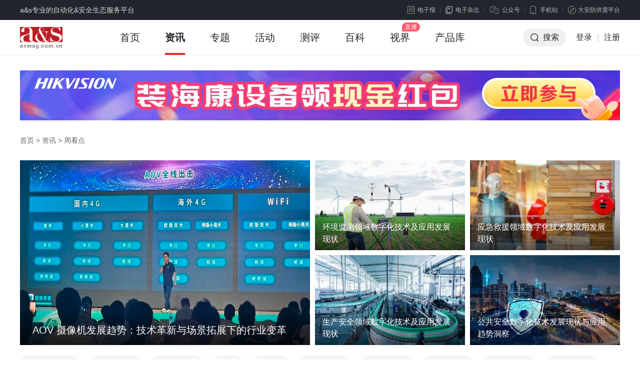

--- FILE ---
content_type: text/html; charset=utf-8
request_url: https://www.asmag.com.cn/news/week
body_size: 12853
content:
<!DOCTYPE html PUBLIC "-//W3C//DTD XHTML 1.0 Transitional//EN" "http://www.w3.org/TR/xhtml1/DTD/xhtml1-transitional.dtd">
<html xmlns="http://www.w3.org/1999/xhtml" xml:lang="en">
<head>
    <meta http-equiv="Content-Type" content="text/html;charset=UTF-8">
    <meta content="width=device-width, initial-scale=1.0, minimum-scale=1.0, maximum-scale=1.0,user-scalable=no" name="viewport" id="viewport" />
    <title>周看点_安防资讯_安防新闻_安防市场_安防行业新闻 - 安防知识网 - a&s传媒</title>
    <meta name="keywords" content="周看点,安防资讯,安防新闻,安防行业,安防市场,安防知识网">
    <meta name="description" content="安防知识网的行业资讯频道，聚焦安防行业最新国内、国际新闻，时刻关注安防行业数据和安防市场动态，及时提供安防企业动态、招标信息和最新的安防政策标准，为行业人士提供最权威的安防展会信息和活动信息。">
    <link rel="stylesheet" type="text/css" href="https://jc.asmag.com.cn/publics/content/2020/css/reset.css?20220921" />
    <link rel="stylesheet" type="text/css" href="https://jc.asmag.com.cn/publics/content/2020/css/public.css?2022092115" />
        <link rel="stylesheet" type="text/css" href="https://jc.asmag.com.cn/publics/content/2020/css/rightModule.css?202209219" />
        <link rel="stylesheet" type="text/css" href="https://jc.asmag.com.cn/publics/content/2020/css/idangerous.swiper.css?202209219" />
        <link rel="stylesheet" type="text/css" href="https://jc.asmag.com.cn/publics/content/2020/css/list.css?202209219" />
        <link rel="stylesheet" type="text/css" href="https://jc.asmag.com.cn/publics/content/2020/css/info.css?202209219" />
        
    <script type="text/javascript" src="https://jc.asmag.com.cn/publics/js/jquery-1.8.3.min.js"></script>
    <script type="text/javascript" src="https://jc.asmag.com.cn/publics/content/2020/js/alertLoginReg.js?202209211"></script>
    <!--[if lte IE 8 ]> <html class="ie8" lang="zh-CN"> <![endif]-->
    <script>
        $(function() {
            loginInit('','https://api.asmag.com.cn/','','{"_userid":"","_username":"","avater":"","_groupid":0}');
        });
    </script>
   </head>
<body>
<!-- 顶部栏 -->
<div id="topBar">
    <div class="w1200 cl">
        <div class="topBarLeft">a&s专业的自动化&安全生态服务平台</div>
        <div class="topBarRight cl">
            <div class="newsLetterIcon fl"><a href="https://www.asmag.com.cn/newsletters"><i></i>电子报</a></div>
            <div class="magIcon fl"><a href="https://www.asmag.com.cn/magazine"><i></i>电子杂志</a></div>
            <div class="weChat cp fl">

                <div class="weChatTop"><i></i>公众号</div>
                <div class="weChatDown cl">
                    <div class="weChatCode fl">
                        <img src="https://jc.asmag.com.cn/publics/content/2020/images/aqzdhCode.jpg?202209211" alt="安全自动化" />
                        <p>安全自动化</p>
                    </div>
                    <div class="weChatCode fr">
                        <img src="https://jc.asmag.com.cn/publics/content/2020/images/afzswCode.jpg?20220921" alt="安防知识网" />
                        <p>安防知识网</p>
                    </div>
                    <i></i>
                </div>
            </div>
            <div class="phone cp fl">
                <div class="phoneTop"><i></i>手机站</div>
                <div class="phoneDown">
                    <div class="phoneCode">
                        <img src="https://jc.asmag.com.cn/publics/content/2020/images/phoneCode.jpg" alt="手机站" />
                        <p>手机站</p>
                    </div>
                    <i></i>
                </div>
            </div>
            <div class="applets cp fl">
                <div class="appletsTop"><i></i>大安防供需平台</div>
                <div class="appletsDown">
                    <div class="appletsCode">
                        <img src="https://jc.asmag.com.cn/publics/content/2020/images/appletsCode.jpg" alt="大安防供需平台" />
                        <p>大安防供需平台</p>
                    </div>
                    <i></i>
                </div>
            </div>
        </div>
    </div>
</div>
<!-- /顶部栏 -->

<!-- 导航栏 -->
<div id="navBar" class="asMagzine">
    <div class="w1200 oh">
        <div class="navBarLeft fl">
            <ul class="oh plus">
                <li class="logo"><h1><a href="https://www.asmag.com.cn/"><img src="https://jc.asmag.com.cn/publics/content/2020/images/logo.png?202209212" alt="a&s" /></a></h1></li>
                                <li class=""><a href="https://www.asmag.com.cn/">首页<i></i></a></li>
                                <li class="infoHover on"><a href="https://www.asmag.com.cn/news/">资讯<i></i></a></li>
                                                <li class=""><a href="https://www.asmag.com.cn/special/">专题<i></i></a></li>
                                                <li class=""><a href="https://www.asmag.com.cn/acticity/">活动<i></i></a></li>
                                                <li class=""><a href="https://www.asmag.com.cn/test/">测评<i></i></a></li>
                                                <li class=""><a href="https://www.asmag.com.cn/baike/">百科<i></i></a></li>
                                                <li class=""><a href="https://www.asmag.com.cn/video/live">视界<i></i></a></li>
                                                                <li class=""><a href="https://product.asmag.com.cn/">产品库<i></i></a></li>
                                                                            </ul>
        </div>
        <div class="navBarRight fr">
            <ul class="oh" id="loginallmsg">
                <li class="searchBtn cp"><i></i>搜索</li>
               <!-- <li class="nologin"><a href="javascript:void(0);" class="navLoginBtn" onclick="userlogin()">登录</a></li>-->
		<li class="nologin"><a href="https://api.asmag.com.cn/login.html" class="navLoginBtn">登录</a></li>
                <li class="line nologin">|</li>
                <li class="nologin"><a href="https://api.asmag.com.cn/register.html?forward=https%3A%2F%2Fwww.asmag.com.cn%2Fnews%2Fweek" target="_blank">注册</a></li>
            </ul>
        </div>
    </div>
        <!-- 资讯下拉 -->
    <div class="navInfoBox">
        <ul class="oh">
                        <li><a href="https://www.asmag.com.cn/news/information"><i class="navInfoIcon1"></i><b>市场资讯</b>每日最新市场</a></li>
            <li><a href="https://www.asmag.com.cn/news/tech"><i class="navInfoIcon2"></i><b>技术分析</b>深度技术趋势</a></li>
            <li><a href="https://www.asmag.com.cn/news/solution"><i class="navInfoIcon3"></i><b>解决方案</b>实用技术方案</a></li>
            <li><a href="https://www.asmag.com.cn/news/week"><i class="navInfoIcon4"></i><b>周看点</b>每周最新市场</a></li>
            <li><a href="https://www.asmag.com.cn/news/interview"><i class="navInfoIcon5"></i><b>访谈</b>热门话题访谈</a></li>
        </ul>
    </div>
    
    <!-- 搜索框下拉 -->
        <div class="navSearchBox">
        <div class="navSearchTitle">搜索</div>        <div class="navSearchTab">
            <ul class="oh">
                <li class="navAllSearch cp">全站搜索</li>
                <li><a href="https://www.asmag.com.cn/aisearch/" target="_blank">AI应用搜索</a></li>
            </ul>
        </div>
        <div class="navSearchInput cl">
            <form action="https://www.asmag.com.cn/search" method="get">
                <div class="searchMenu fl">
                    <div class="searchSelected cp"><i></i><span>全部</span></div>
                    <div class="searchTab">
                        <ul>
                            <li class="on">全部</li>
                                                        <li data-id="1" >资讯</li>
                                                        <li data-id="44" >专题</li>
                                                        <li data-id="54" >测评</li>
                                                        <li data-id="43" >活动</li>
                                                        <li data-id="56" >百科</li>
                                                        <li data-id="63" >视界</li>
                                                    </ul>
                    </div>
                </div>
                <div class="searchInput fl">
                    <input type="hidden" id="top_search_type" name="mid" value="0"/>
                    <input type="text" id="top_search_value" name="q" value="" autofocus="autofocus"/>
                </div>
                <div class="searchBtn fr"><i></i><input type="submit" value="搜索" /></div>
            </form>
        </div>
                <div class="navSearchTag">
            <span><a href="https://www.asmag.com.cn/tag/e5b7a5e4b89ae887aae58aa8e58c96/" target="_blank">工业自动化</a></span><span><a href="https://www.asmag.com.cn/tag/e5ae89e998b2e5b882e59cba/" target="_blank">安防市场</a></span><span><a href="https://www.asmag.com.cn/tag/e4babae5b7a5e699bae883bd/" target="_blank">人工智能</a></span><span><a href="https://www.asmag.com.cn/tag/3547/" target="_blank">5G</a></span><span><a href="https://www.asmag.com.cn/tag/41496f54/" target="_blank">AIoT</a></span><span><a href="https://www.asmag.com.cn/tag/e8a786e9a291e98787e8aebf/" target="_blank">视频采访</a></span><span><a href="https://www.asmag.com.cn/tag/e887aae58aa8e9a9bee9a9b6/" target="_blank">自动驾驶</a></span><span><a href="https://www.asmag.com.cn/tag/e88194e7bd91e68aa5e8ada6/" target="_blank">联网报警</a></span><span><a href="https://www.asmag.com.cn/tag/e8bda6e8bdbde79b91e68ea7/" target="_blank">车载监控</a></span><span><a href="https://www.asmag.com.cn/tag/e699bae685a7e58cbbe79697/" target="_blank">智慧医疗</a></span><span><a href="https://www.asmag.com.cn/tag/e4b8ade585b4e58a9be7bbb4/" target="_blank">中兴力维</a></span><span><a href="https://www.asmag.com.cn/tag/e99baae4baaee5b7a5e7a88b/" target="_blank">雪亮工程</a></span><span><a href="https://www.asmag.com.cn/tag/e5a4a7e58d8ee882a1e4bbbd/" target="_blank">大华股份</a></span><span><a href="https://www.asmag.com.cn/tag/e68192e4b89ae59bbde99985/" target="_blank">恒业国际</a></span><span><a href="https://www.asmag.com.cn/tag/e98791e89e8de5ae89e998b2/" target="_blank">金融安防</a></span><span><a href="https://www.asmag.com.cn/tag/e59586e6b1a4e7a791e68a80/" target="_blank">商汤科技</a></span><span><a href="https://www.asmag.com.cn/tag/434d4f53/" target="_blank">CMOS</a></span><span><a href="https://www.asmag.com.cn/tag/e4b880e6b0a7e58c96e7a2b3/" target="_blank">一氧化碳</a></span><span><a href="https://www.asmag.com.cn/tag/e58fafe8a786e5afb9e8aeb2/" target="_blank">可视对讲</a></span><span><a href="https://www.asmag.com.cn/tag/e5ae89e998b2e4baa7e4b89a/" target="_blank">安防产业</a></span><span><a href="https://www.asmag.com.cn/tag/e79b91e68ea7e7b3bbe7bb9f/" target="_blank">监控系统</a></span><span><a href="https://www.asmag.com.cn/tag/e695b0e5ad97e79b91e68ea7/" target="_blank">数字监控</a></span><span><a href="https://www.asmag.com.cn/tag/e8939de889b2e6989fe99985/" target="_blank">蓝色星际</a></span><span><a href="https://www.asmag.com.cn/tag/e7bd91e7bb9ce79b91e68ea7/" target="_blank">网络监控</a></span><span><a href="https://www.asmag.com.cn/tag/e695b0e68daee4b8ade5bf83/" target="_blank">数据中心</a></span><span><a href="https://www.asmag.com.cn/tag/e699bae883bde4baa4e9809a/" target="_blank">智能交通</a></span><span><a href="https://www.asmag.com.cn/tag/e68aa5e8ada6e7b3bbe7bb9f/" target="_blank">报警系统</a></span><span><a href="https://www.asmag.com.cn/tag/e699bae883bde58886e69e90/" target="_blank">智能分析</a></span><span><a href="https://www.asmag.com.cn/tag/e699bae685a7e7a4bee58cba/" target="_blank">智慧社区</a></span><span><a href="https://www.asmag.com.cn/tag/e6b5b7e5bab7e5a881e8a786/" target="_blank">海康威视</a></span><span><a href="https://www.asmag.com.cn/tag/e699bae685a7e4baa4e9809a/" target="_blank">智慧交通</a></span>        </div>
        <div class="navSearchClose cp"></div>    </div>
    </div>
<!-- /导航栏 -->

<!-- as主要内容 -->
<div id="asMain">
    <div class="w1200 cl">
                <!-- 头部广告 -->
        <div class="adAsMainUp pt30" id="news_list-a1">
            <a href="https://ad.asmag.com.cn/ad/news_list/02483/a1/" target="_blank" rel="nofollow"><img src="https://static.asmag.com.cn/uploadfile/2025/0529/2025052904575973270.jpg"  alt="资讯频道横幅A1" style=" "/></a>        </div>
        
        <div class="breadNav"><a href="/">首页</a> > <span>资讯</span> > <span>周看点</span></div>
                <div class="infoTopImgtext cl">
                        <div class="infoTopImgtextLeft fl">
                <div class="infoImgtext">
                    <a href="https://www.asmag.com.cn/news/202507/114281.html" target="_blank">
                        <div class="infoImg"><img src="https://static.asmag.com.cn/uploadfile/2025/0718/202507181020428383.jpg?x-oss-process=style/w_900" alt="AOV 摄像机发展趋势：技术革新与场景拓展下的行业变革"></div>
                        <div class="infoText"><p class="ellipsis2">AOV 摄像机发展趋势：技术革新与场景拓展下的行业变革</p></div>
                    </a>
                </div>
            </div>
                        <div class="infoTopImgtextRight fr cl">
                                                <div class="infoImgtext fl">
                    <a href="https://www.asmag.com.cn/news/202507/114281.html" target="_blank">
                        <div class="infoImg"><img src="https://static.asmag.com.cn/uploadfile/2025/0718/2025071810183839727.jpg?x-oss-process=style/w_900" alt="环境监测领域数字化技术及应用发展现状"></div>
                        <div class="infoText"><p class="ellipsis2">环境监测领域数字化技术及应用发展现状</p></div>
                    </a>
                </div>
                                                <div class="infoImgtext fl">
                    <a href="https://www.asmag.com.cn/news/202507/114292.html" target="_blank">
                        <div class="infoImg"><img src="https://static.asmag.com.cn/uploadfile/2025/0718/2025071810182141236.jpg?x-oss-process=style/w_900" alt="应急救援领域数字化技术及应用发展现状"></div>
                        <div class="infoText"><p class="ellipsis2">应急救援领域数字化技术及应用发展现状</p></div>
                    </a>
                </div>
                                                <div class="infoImgtext fl">
                    <a href="https://www.asmag.com.cn/news/202507/114273.html" target="_blank">
                        <div class="infoImg"><img src="https://static.asmag.com.cn/uploadfile/2025/0711/2025071102412423286.jpg?x-oss-process=style/w_900" alt="生产安全领域数字化技术及应用发展现状"></div>
                        <div class="infoText"><p class="ellipsis2">生产安全领域数字化技术及应用发展现状</p></div>
                    </a>
                </div>
                                                <div class="infoImgtext fl">
                    <a href="https://www.asmag.com.cn/news/202507/114261.html" target="_blank">
                        <div class="infoImg"><img src="https://static.asmag.com.cn/uploadfile/2025/0711/2025071102392880366.jpg?x-oss-process=style/w_900" alt="公共安全数字化技术发展现状与应用趋势洞察"></div>
                        <div class="infoText"><p class="ellipsis2">公共安全数字化技术发展现状与应用趋势洞察</p></div>
                    </a>
                </div>
                                                                                                                                                                                                                                                                                                                                                                                                                                                                                                                                                                                                                                                                                                                                                                                                                                                                                                                                                                                                                                                                                                                                                                                                                                                                                                                                                                                                                                                                                                                                                                                                                                                                                                                                                                                                                                                                                                                                                            </div>
        </div>
                <div class="tagBox">
            <div class="tagBoxList">
                                <a href="https://www.asmag.com.cn/tag/e5b7a5e4b89ae887aae58aa8e58c96/" target="_blank">工业自动化</a>
                                <a href="https://www.asmag.com.cn/tag/e5ae89e998b2e5b882e59cba/" target="_blank">安防市场</a>
                                <a href="https://www.asmag.com.cn/tag/e4babae5b7a5e699bae883bd/" target="_blank">人工智能</a>
                                <a href="https://www.asmag.com.cn/tag/3547/" target="_blank">5G</a>
                                <a href="https://www.asmag.com.cn/tag/41496f54/" target="_blank">AIoT</a>
                                <a href="https://www.asmag.com.cn/tag/e7bd91e7bb9ce5ae89e585a8/" target="_blank">网络安全</a>
                                <a href="https://www.asmag.com.cn/tag/e8a786e9a291e98787e8aebf/" target="_blank">视频采访</a>
                                <a href="https://www.asmag.com.cn/tag/e79b91e68ea7e5ad98e582a8/" target="_blank">监控存储</a>
                                <a href="https://www.asmag.com.cn/tag/e7be8ee794b5e8b49de5b094/" target="_blank">美电贝尔</a>
                                <a href="https://www.asmag.com.cn/tag/e8bda8e98193e4baa4e9809a/" target="_blank">轨道交通</a>
                                <a href="https://www.asmag.com.cn/tag/e58d97e4baace789a9e88194/" target="_blank">南京物联</a>
                                <a href="https://www.asmag.com.cn/tag/e6a0a1e59bade5ae89e998b2/" target="_blank">校园安防</a>
                                <a href="https://www.asmag.com.cn/tag/4950e79b91e68ea7/" target="_blank">IP监控</a>
                                <a href="https://www.asmag.com.cn/tag/e585ace585b1e5ae89e585a8/" target="_blank">公共安全</a>
                                <a href="https://www.asmag.com.cn/tag/e699bae883bde68ea7e588b6/" target="_blank">智能控制</a>
                                <a href="https://www.asmag.com.cn/tag/e68aa5e8ada6e7b3bbe7bb9f/" target="_blank">报警系统</a>
                                <a href="https://www.asmag.com.cn/tag/3547e68a80e69caf/" target="_blank">5G技术</a>
                                <a href="https://www.asmag.com.cn/tag/e5ae89e998b2e7b3bbe7bb9f/" target="_blank">安防系统</a>
                                <a href="https://www.asmag.com.cn/tag/e8bda6e8bdbde79b91e68ea7/" target="_blank">车载监控</a>
                                <a href="https://www.asmag.com.cn/tag/e5ae87e8a786e7a791e68a80/" target="_blank">宇视科技</a>
                                <a href="https://www.asmag.com.cn/tag/e58fafe8a786e5afb9e8aeb2/" target="_blank">可视对讲</a>
                                <a href="https://www.asmag.com.cn/tag/e88194e7bd91e68aa5e8ada6/" target="_blank">联网报警</a>
                                <a href="https://www.asmag.com.cn/tag/e8939de889b2e6989fe99985/" target="_blank">蓝色星际</a>
                                <a href="https://www.asmag.com.cn/tag/49507636/" target="_blank">IPv6</a>
                                <a href="https://www.asmag.com.cn/tag/e99baae4baaee5b7a5e7a88b/" target="_blank">雪亮工程</a>
                                <a href="https://www.asmag.com.cn/tag/e8a786e9a291e58886e69e90/" target="_blank">视频分析</a>
                                <a href="https://www.asmag.com.cn/tag/e699bae685a7e7949fe6b4bb/" target="_blank">智慧生活</a>
                                <a href="https://www.asmag.com.cn/tag/e699bae685a7e59bade58cba/" target="_blank">智慧园区</a>
                                <a href="https://www.asmag.com.cn/tag/e8a7a3e586b3e696b9e6a188/" target="_blank">解决方案</a>
                                <a href="https://www.asmag.com.cn/tag/e69cbae59cbae5ae89e998b2/" target="_blank">机场安防</a>
                                <a href="https://www.asmag.com.cn/tag/e699bae685a7e59f8ee5b882/" target="_blank">智慧城市</a>
                                <a href="https://www.asmag.com.cn/tag/e786b5e59fbae7a791e68a80/" target="_blank">熵基科技</a>
                                <a href="https://www.asmag.com.cn/tag/e699bae685a7e4baa4e9809a/" target="_blank">智慧交通</a>
                                <a href="https://www.asmag.com.cn/tag/e696b9e6a188e6a188e4be8b/" target="_blank">方案案例</a>
                                <a href="https://www.asmag.com.cn/tag/e5ae89e998b2e8a18ce4b89a/" target="_blank">安防行业</a>
                                <a href="https://www.asmag.com.cn/tag/e5ae89e998b2e4baa7e59381/" target="_blank">安防产品</a>
                                <a href="https://www.asmag.com.cn/tag/e88aafe78987e8a18ce4b89a/" target="_blank">芯片行业</a>
                                <a href="https://www.asmag.com.cn/tag/e5a4a9e59cb0e4bc9fe4b89a/" target="_blank">天地伟业</a>
                <span>更多<i></i></span>            </div>
        </div>
                        <div class="asMainArticle cl">
            <div class="asMainArticleLeft fl w860">
                <div class="articleMenu cl">
                    <div class="articleMenuLeft fl por">
                        <ul class="cl">
                            <li class="fl "><a href="/news/">最新文章</a></li>
                            <li class="fl "><a href="/news/hots/">近期热门</a></li>
                        </ul>
                    </div>
                    <div class="articleMenuRight fr por">
                        <!--span class="arrowBtn arrowRightBtn"></span-->
                        <div class="swiper-container">
                            <ul class="swiper-wrapper">
                                                                <li class="swiper-slide"><a href="https://www.asmag.com.cn/news/comnews" >企业新闻</a></li>
                                                                                                <li class="swiper-slide"><a href="https://www.asmag.com.cn/news/information" >市场资讯</a></li>
                                                                                                <li class="swiper-slide"><a href="https://www.asmag.com.cn/news/tech" >技术分析</a></li>
                                                                                                <li class="swiper-slide"><a href="https://www.asmag.com.cn/news/solution" >解决方案</a></li>
                                                                                                <li class="swiper-slide"><a href="https://www.asmag.com.cn/news/week"  style="color: #e22c29">周看点</a></li>
                                                                                                <li class="swiper-slide"><a href="https://www.asmag.com.cn/news/interview" >访谈</a></li>
                                                                                                <li class="swiper-slide"><a href="https://www.asmag.com.cn/news/research" >调研</a></li>
                                                                                                <li class="swiper-slide"><a href="https://www.asmag.com.cn/news/down" >下载</a></li>
                                                                                            </ul>
                        </div>
                    </div>
                </div>
                <div class="articleListBox">
                    <div class="articleList on encyclopListBox">
                        <ul class="pb20" id="list_show">
                                                        <li class="cl ">
                                                                <div class="articleListLeft fl">
                                    <a href="https://www.asmag.com.cn/news/202312/112673.html" target="_blank" class="db">
                                                                        <img data-src="https://static.asmag.com.cn/uploadfile/2023/1208/2023120803341297853.jpg?x-oss-process=style/w_350" class="lazyload" />
                                                                        </a>
                                </div>
                                                                <div class="articleListRight fr">
                                    <a href="https://www.asmag.com.cn/news/202312/112673.html" target="_blank" class="db">
                                        <h3 class="ellipsis2">【AIoT周看点】谷歌发布人工智能模型&ldquo;双子座&rdquo;   我国人工智能企业数量超4400家</h3>
                                        <p class="ellipsis2">本周看点提要：谷歌发布人工智能模型“双子座”；工信部：我国人工智能企业数量超4400家；工信部《2023年物联网赋能行业发展典型案例》公布；交通运输部：加快智慧港口和智慧航道建设；京东方等巨头加码AI、3D显示等技术</p>
                                    </a>
                                    <div class="flowBar"><span>2023-12-08 15:00:59</span><span>编辑部</span><a href="https://www.asmag.com.cn/tag/41496f54/" target="_blank">AIoT</a><a href="https://www.asmag.com.cn/tag/e591a8e79c8be782b9/" target="_blank">周看点</a><a href="https://www.asmag.com.cn/tag/e4babae5b7a5e699bae883bd/" target="_blank">人工智能</a></div>
                                </div>
                            </li>
                                                        <li class="cl ">
                                                                <div class="articleListLeft fl">
                                    <a href="https://www.asmag.com.cn/news/202311/112619.html" target="_blank" class="db">
                                                                        <img data-src="https://static.asmag.com.cn/uploadfile/2023/1124/2023112404481145310.jpg?x-oss-process=style/w_350" class="lazyload" />
                                                                        </a>
                                </div>
                                                                <div class="articleListRight fr">
                                    <a href="https://www.asmag.com.cn/news/202311/112619.html" target="_blank" class="db">
                                        <h3 class="ellipsis2">【AIoT周看点】《智能检测装备通用技术要求》团体标准发布 《2024消费行业数字化增长力建设指南》出炉</h3>
                                        <p class="ellipsis2">本周看点提要：《智能检测装备通用技术要求》团体标准在京发布；《2024消费行业数字化增长力建设指南》出炉；工信部等四部门开展智能网联汽车准入上路通行试点；作业帮编程首推AIoT软硬件交互课程；云天励飞发布新一代AI芯片DeepEdge10。</p>
                                    </a>
                                    <div class="flowBar"><span>2023-11-24 15:34:30</span><span>编辑部</span><a href="https://www.asmag.com.cn/tag/41496f54/" target="_blank">AIoT</a><a href="https://www.asmag.com.cn/tag/e591a8e79c8be782b9/" target="_blank">周看点</a><a href="https://www.asmag.com.cn/tag/e699bae883bde6a380e6b58be8a385e5a487/" target="_blank">智能检测装备</a><a href="https://www.asmag.com.cn/tag/e699bae883bde7bd91e88194e6b1bde8bda6/" target="_blank">智能网联汽车</a></div>
                                </div>
                            </li>
                                                        <li class="cl ">
                                                                <div class="articleListLeft fl">
                                    <a href="https://www.asmag.com.cn/news/202311/112568.html" target="_blank" class="db">
                                                                        <img data-src="https://static.asmag.com.cn/uploadfile/2023/1110/2023111003102730552.jpg?x-oss-process=style/w_350" class="lazyload" />
                                                                        </a>
                                </div>
                                                                <div class="articleListRight fr">
                                    <a href="https://www.asmag.com.cn/news/202311/112568.html" target="_blank" class="db">
                                        <h3 class="ellipsis2">【AIoT周看点】英伟达或将面向中国市场推改良版芯片   部分存储芯片价格反弹</h3>
                                        <p class="ellipsis2">本周看点提要：英伟达英特尔将面向中国市场推改良版芯片；第四季度部分存储芯片价格出现反弹； 世界互联网大会发布《发展负责任的生成式人工智能》共识；工信部：推动5G应用规模化。

</p>
                                    </a>
                                    <div class="flowBar"><span>2023-11-10 15:00:35</span><span>编辑部</span><a href="https://www.asmag.com.cn/tag/41496f54/" target="_blank">AIoT</a><a href="https://www.asmag.com.cn/tag/e591a8e79c8be782b9/" target="_blank">周看点</a><a href="https://www.asmag.com.cn/tag/e5ad98e582a8e88aafe78987/" target="_blank">存储芯片</a></div>
                                </div>
                            </li>
                                                        <li class="cl ">
                                                                <div class="articleListLeft fl">
                                    <a href="https://www.asmag.com.cn/news/202310/112478.html" target="_blank" class="db">
                                                                        <img data-src="https://static.asmag.com.cn/uploadfile/2023/1020/2023102006000940230.jpg?x-oss-process=style/w_350" class="lazyload" />
                                                                        </a>
                                </div>
                                                                <div class="articleListRight fr">
                                    <a href="https://www.asmag.com.cn/news/202310/112478.html" target="_blank" class="db">
                                        <h3 class="ellipsis2">【AIoT周看点】安徽通用人工智能创新发展三年行动计划发布</h3>
                                        <p class="ellipsis2">本周看点提要：《安徽省通用人工智能创新发展三年行动计划(2023-2025年)》正式发布；工信部：我国人工智能企业数量超过4400家；达摩院首个遥感AI大模型发布；核心产业超1.2万亿 工业互联网政策体系持续完善。</p>
                                    </a>
                                    <div class="flowBar"><span>2023-10-20 17:55:41</span><span>编辑部</span><a href="https://www.asmag.com.cn/tag/41496f54/" target="_blank">AIoT</a><a href="https://www.asmag.com.cn/tag/e591a8e79c8be782b9/" target="_blank">周看点</a><a href="https://www.asmag.com.cn/tag/e9809ae794a8e4babae5b7a5e699bae883bd/" target="_blank">通用人工智能</a></div>
                                </div>
                            </li>
                                                        <li class="cl ">
                                                                <div class="articleListLeft fl">
                                    <a href="https://www.asmag.com.cn/news/202310/112454.html" target="_blank" class="db">
                                                                        <img data-src="https://static.asmag.com.cn/uploadfile/2023/1013/2023101312173947101.jpg?x-oss-process=style/w_350" class="lazyload" />
                                                                        </a>
                                </div>
                                                                <div class="articleListRight fr">
                                    <a href="https://www.asmag.com.cn/news/202310/112454.html" target="_blank" class="db">
                                        <h3 class="ellipsis2">【AIoT周看点】2023工业数字化转型评价综合指数发布 </h3>
                                        <p class="ellipsis2">本周看点提要：2023工业数字化转型评价综合指数发布；《生成式人工智能服务安全基本要求》公开征求意见；厦门发布19项措施赋能人工智能产业发展；亚太人工智能学会(AAIA)中国运营中心成立；中国电信天翼物联提出新型智能连接整体方案。</p>
                                    </a>
                                    <div class="flowBar"><span>2023-10-13 12:01:19</span><span>编辑部</span><a href="https://www.asmag.com.cn/tag/41496f54/" target="_blank">AIoT</a><a href="https://www.asmag.com.cn/tag/e591a8e79c8be782b9/" target="_blank">周看点</a><a href="https://www.asmag.com.cn/tag/e4babae5b7a5e699bae883bd/" target="_blank">人工智能</a><a href="https://www.asmag.com.cn/tag/41494743/" target="_blank">AIGC</a><a href="https://www.asmag.com.cn/tag/e5b7a5e4b89ae695b0e5ad97e58c96/" target="_blank">工业数字化</a></div>
                                </div>
                            </li>
                                                        <li class="cl ">
                                                                <div class="articleListLeft fl">
                                    <a href="https://www.asmag.com.cn/news/202309/112436.html" target="_blank" class="db">
                                                                        <img data-src="https://static.asmag.com.cn/uploadfile/2023/0922/2023092203244710614.jpg?x-oss-process=style/w_350" class="lazyload" />
                                                                        </a>
                                </div>
                                                                <div class="articleListRight fr">
                                    <a href="https://www.asmag.com.cn/news/202309/112436.html" target="_blank" class="db">
                                        <h3 class="ellipsis2">【AIoT周看点】埃森哲发布2023中国企业数字化转型指数 立方控股获北交所IPO批文</h3>
                                        <p class="ellipsis2">本周看点提要：埃森哲发布2023中国企业数字化转型指数；立方控股获北交所IPO批文；昆仑万维拟6.8亿元控股艾捷科芯；豪威发布TheiaCel技术和抗闪烁汽车图像传感器；交通运输部印发意见，推进公路数字化转型加快智慧公路建设发展。</p>
                                    </a>
                                    <div class="flowBar"><span>2023-09-22 15:22:34</span><span>编辑部</span><a href="https://www.asmag.com.cn/tag/41496f54/" target="_blank">AIoT</a><a href="https://www.asmag.com.cn/tag/e591a8e79c8be782b9/" target="_blank">周看点</a><a href="https://www.asmag.com.cn/tag/e4bc81e4b89ae695b0e5ad97e58c96e8bdace59e8b/" target="_blank">企业数字化转型</a></div>
                                </div>
                            </li>
                                                        <li class="cl ">
                                                                <div class="articleListLeft fl">
                                    <a href="https://www.asmag.com.cn/news/202309/112417.html" target="_blank" class="db">
                                                                        <img data-src="https://static.asmag.com.cn/uploadfile/2023/0915/2023091506082875608.jpg?x-oss-process=style/w_350" class="lazyload" />
                                                                        </a>
                                </div>
                                                                <div class="articleListRight fr">
                                    <a href="https://www.asmag.com.cn/news/202309/112417.html" target="_blank" class="db">
                                        <h3 class="ellipsis2">【AIoT周看点】工信部发布2023年未来产业创新任务 教科文组织呼吁规范生成式AI的校园应用</h3>
                                        <p class="ellipsis2">本周看点提要：工信部组织开展2023年未来产业创新任务揭榜挂帅工作；联合国教科文组织呼吁——尽快规范生成式AI的校园应用；天津市人工智能计算中心200P正式启用；CCBEC跨境贸易数字化趋势论坛成功举办......</p>
                                    </a>
                                    <div class="flowBar"><span>2023-09-15 17:03:53</span><span>编辑部</span><a href="https://www.asmag.com.cn/tag/41496f54/" target="_blank">AIoT</a><a href="https://www.asmag.com.cn/tag/e591a8e79c8be782b9/" target="_blank">周看点</a><a href="https://www.asmag.com.cn/tag/e69caae69da5e4baa7e4b89a/" target="_blank">未来产业</a></div>
                                </div>
                            </li>
                                                        <li class="cl ">
                                                                <div class="articleListLeft fl">
                                    <a href="https://www.asmag.com.cn/news/202308/112371.html" target="_blank" class="db">
                                                                        <img data-src="https://static.asmag.com.cn/uploadfile/2023/0825/2023082505533868526.jpg?x-oss-process=style/w_350" class="lazyload" />
                                                                        </a>
                                </div>
                                                                <div class="articleListRight fr">
                                    <a href="https://www.asmag.com.cn/news/202308/112371.html" target="_blank" class="db">
                                        <h3 class="ellipsis2">【AIoT 周看点】英伟达业绩暴增   物联网新型基础设施标准体系建设指南发布  </h3>
                                        <p class="ellipsis2">本周看点提要：美国芯片巨头英伟达业绩暴增；工信部：到2025年物联网新型基础设施标准体系基本建立；新疆油田公司建成国内首个低成本稠油物联网系统；2023 年全球 AI 芯片收入或将达 530 亿美元；泰凌微在科创板正式挂牌上市。</p>
                                    </a>
                                    <div class="flowBar"><span>2023-08-25 17:35:39</span><span>编辑部</span><a href="https://www.asmag.com.cn/tag/41496f54/" target="_blank">AIoT</a><a href="https://www.asmag.com.cn/tag/e591a8e79c8be782b9/" target="_blank">周看点</a><a href="https://www.asmag.com.cn/tag/e88bb1e4bc9fe8bebe/" target="_blank">英伟达</a><a href="https://www.asmag.com.cn/tag/e789a9e88194e7bd91e6a087e58786/" target="_blank">物联网标准</a></div>
                                </div>
                            </li>
                                                        <li class="cl ">
                                                                <div class="articleListLeft fl">
                                    <a href="https://www.asmag.com.cn/news/202308/112333.html" target="_blank" class="db">
                                                                        <img data-src="https://static.asmag.com.cn/uploadfile/2023/0811/2023081112340392393.jpg?x-oss-process=style/w_350" class="lazyload" />
                                                                        </a>
                                </div>
                                                                <div class="articleListRight fr">
                                    <a href="https://www.asmag.com.cn/news/202308/112333.html" target="_blank" class="db">
                                        <h3 class="ellipsis2">【AIoT周看点】工信部公示23个&ldquo;双跨&rdquo;工业互联网平台  云从刷新4项世界纪录</h3>
                                        <p class="ellipsis2">本周看点提要：2023年新增跨行业跨领域工业互联网平台清单；云从科技提出视觉-语言跟踪大一统模型刷新4项世界纪录；AIGC视觉公司“爱诗科技”完成数千万元天使轮融资；瑞萨电子宣布2.49亿美元收购蜂窝物联网芯片厂商Sequans；毫米波雷达研发公司「象德信息」完成数千万元A+轮融资。</p>
                                    </a>
                                    <div class="flowBar"><span>2023-08-11 12:29:27</span><a href="https://www.asmag.com.cn/tag/41496f54/" target="_blank">AIoT</a><a href="https://www.asmag.com.cn/tag/e591a8e79c8be782b9/" target="_blank">周看点</a><a href="https://www.asmag.com.cn/tag/e5b7a5e4b89ae4ba92e88194e7bd91/" target="_blank">工业互联网</a></div>
                                </div>
                            </li>
                                                        <li class="cl ">
                                                                <div class="articleListLeft fl">
                                    <a href="https://www.asmag.com.cn/news/202307/112297.html" target="_blank" class="db">
                                                                        <img data-src="https://static.asmag.com.cn/uploadfile/2023/0728/2023072802104073021.jpg?x-oss-process=style/w_350" class="lazyload" />
                                                                        </a>
                                </div>
                                                                <div class="articleListRight fr">
                                    <a href="https://www.asmag.com.cn/news/202307/112297.html" target="_blank" class="db">
                                        <h3 class="ellipsis2">【AIoT周看点】国内人工智能软件、机器视觉市场相关调研报告发布</h3>
                                        <p class="ellipsis2">本周看点提要：IDC发布《中国人工智能软件2022年市场份额》；《2023机器视觉产业发展蓝皮书》重磅发布；上海首例5G+AI超远程国产机器人微创手术完成；物联网企业碧兴物联登陆科创板；</p>
                                    </a>
                                    <div class="flowBar"><span>2023-07-28 14:03:24</span><span>编辑部</span><a href="https://www.asmag.com.cn/tag/41496f54/" target="_blank">AIoT</a><a href="https://www.asmag.com.cn/tag/e591a8e79c8be782b9/" target="_blank">周看点</a><a href="https://www.asmag.com.cn/tag/e4babae5b7a5e699bae883bd/" target="_blank">人工智能</a></div>
                                </div>
                            </li>
                                                        <li class="cl ">
                                                                <div class="articleListLeft fl">
                                    <a href="https://www.asmag.com.cn/news/202307/112228.html" target="_blank" class="db">
                                                                        <img data-src="https://static.asmag.com.cn/uploadfile/2023/0707/2023070704125369583.jpg?x-oss-process=style/w_350" class="lazyload" />
                                                                        </a>
                                </div>
                                                                <div class="articleListRight fr">
                                    <a href="https://www.asmag.com.cn/news/202307/112228.html" target="_blank" class="db">
                                        <h3 class="ellipsis2">【AIoT 周看点】全球首个商查大模型发布 掌纹掌静脉识别技术标准发布</h3>
                                        <p class="ellipsis2">本周看点提要：天眼查发布全球首个商查大模型；掌纹掌静脉识别技术标准正式发布；软通智慧发布国内首份城市治理行业AIGC应用白皮书；长光辰芯谋求科创板上市；云从科技联合华为发布从容大模型一体化解决方案。</p>
                                    </a>
                                    <div class="flowBar"><span>2023-07-07 16:07:54</span><span>编辑部</span><a href="https://www.asmag.com.cn/tag/41496f54/" target="_blank">AIoT</a><a href="https://www.asmag.com.cn/tag/e591a8e79c8be782b9/" target="_blank">周看点</a><a href="https://www.asmag.com.cn/tag/e59586e69fa5e5a4a7e6a8a1e59e8b/" target="_blank">商查大模型</a></div>
                                </div>
                            </li>
                                                        <li class="cl ">
                                                                <div class="articleListLeft fl">
                                    <a href="https://www.asmag.com.cn/news/202306/112129.html" target="_blank" class="db">
                                                                        <img data-src="https://static.asmag.com.cn/uploadfile/2023/0616/2023061604085579435.jpg?x-oss-process=style/w_350" class="lazyload" />
                                                                        </a>
                                </div>
                                                                <div class="articleListRight fr">
                                    <a href="https://www.asmag.com.cn/news/202306/112129.html" target="_blank" class="db">
                                        <h3 class="ellipsis2">【AIoT周看点】360智脑4.0亮相  中小企业数字化转型城市试点启动</h3>
                                        <p class="ellipsis2">本周看点提要：360智脑4.0亮相；财政部、工信部：拟分三批启动中小企业数字化转型城市试点；昆仑万维拟1.6亿美元收购通用人工智能企业；格科微发布全新高端星光级宽动态4K图像传感器；《文档图像篡改检测标准》正在制定中.</p>
                                    </a>
                                    <div class="flowBar"><span>2023-06-16 16:03:20</span><span>编辑部</span><a href="https://www.asmag.com.cn/tag/41496f54/" target="_blank">AIoT</a><a href="https://www.asmag.com.cn/tag/e591a8e79c8be782b9/" target="_blank">周看点</a><a href="https://www.asmag.com.cn/tag/333630e699bae88491/" target="_blank">360智脑</a><a href="https://www.asmag.com.cn/tag/e695b0e5ad97e58c96e8bdace59e8b/" target="_blank">数字化转型</a></div>
                                </div>
                            </li>
                                                        <li class="cl ">
                                                                <div class="articleListLeft fl">
                                    <a href="https://www.asmag.com.cn/news/202306/112068.html" target="_blank" class="db">
                                                                        <img data-src="https://static.asmag.com.cn/uploadfile/2023/0602/2023060205524121755.jpg?x-oss-process=style/w_350" class="lazyload" />
                                                                        </a>
                                </div>
                                                                <div class="articleListRight fr">
                                    <a href="https://www.asmag.com.cn/news/202306/112068.html" target="_blank" class="db">
                                        <h3 class="ellipsis2">【AIoT周看点】北京启动通用AI产业创新伙伴计划 中国大数据独角兽企业榜单</h3>
                                        <p class="ellipsis2">本周看点提要：北京启动通用AI产业创新伙伴计划；2023中国大数据独角兽企业榜单发布；宇迪光学北交所IPO获受理；360智脑-视觉大模型发布。</p>
                                    </a>
                                    <div class="flowBar"><span>2023-06-02 17:43:21</span><span>编辑部</span><a href="https://www.asmag.com.cn/tag/41496f54/" target="_blank">AIoT</a><a href="https://www.asmag.com.cn/tag/e591a8e79c8be782b9/" target="_blank">周看点</a><a href="https://www.asmag.com.cn/tag/e9809ae794a84149/" target="_blank">通用AI</a></div>
                                </div>
                            </li>
                                                        <li class="cl ">
                                                                <div class="articleListLeft fl">
                                    <a href="https://www.asmag.com.cn/news/202305/112028.html" target="_blank" class="db">
                                                                        <img data-src="https://static.asmag.com.cn/uploadfile/2023/0526/2023052611310463251.jpg?x-oss-process=style/w_350" class="lazyload" />
                                                                        </a>
                                </div>
                                                                <div class="articleListRight fr">
                                    <a href="https://www.asmag.com.cn/news/202305/112028.html" target="_blank" class="db">
                                        <h3 class="ellipsis2">【AIoT周看点】云知声发布山海大模型   360上线&ldquo;AI商店&rdquo;</h3>
                                        <p class="ellipsis2">本周看点提要：云知声发布山海大模型；360上线“AI商店” 将集成全球人工智能工具；甲骨易AI 研究院发布“超越”中文大模型测试集；工信部：前 4 月 A 股新上市企业“专精特新”占逾 55%；博通集成推出全球首款支持Wi-Fi 6的物联网芯片。</p>
                                    </a>
                                    <div class="flowBar"><span>2023-05-26 11:22:30</span><span>编辑部</span><a href="https://www.asmag.com.cn/tag/41496f54/" target="_blank">AIoT</a><a href="https://www.asmag.com.cn/tag/e591a8e79c8be782b9/" target="_blank">周看点</a><a href="https://www.asmag.com.cn/tag/e4ba91e79fa5e5a3b0/" target="_blank">云知声</a><a href="https://www.asmag.com.cn/tag/4149e59586e5ba97/" target="_blank">AI商店</a></div>
                                </div>
                            </li>
                                                        <li class="cl ">
                                                                <div class="articleListLeft fl">
                                    <a href="https://www.asmag.com.cn/news/202305/111932.html" target="_blank" class="db">
                                                                        <img data-src="https://static.asmag.com.cn/uploadfile/2023/0512/2023051202391519728.jpg?x-oss-process=style/w_350" class="lazyload" />
                                                                        </a>
                                </div>
                                                                <div class="articleListRight fr">
                                    <a href="https://www.asmag.com.cn/news/202305/111932.html" target="_blank" class="db">
                                        <h3 class="ellipsis2">【AIoT周看点】宇视科技、科大讯飞、云从科技等企业大模型产品发布</h3>
                                        <p class="ellipsis2">本周看点提要：宇视科技发布AIoT行业大模型-梧桐；科大讯飞发布讯飞星火认知大模型；云从科技大模型发布会曝光：专注人机协同；华为行业感知重磅新品发布；Google发布二代大模型.....</p>
                                    </a>
                                    <div class="flowBar"><span>2023-05-12 14:25:44</span><span>编辑部</span><a href="https://www.asmag.com.cn/tag/41496f54/" target="_blank">AIoT</a><a href="https://www.asmag.com.cn/tag/e591a8e79c8be782b9/" target="_blank">周看点</a><a href="https://www.asmag.com.cn/tag/e8a18ce4b89ae5a4a7e6a8a1e59e8b/" target="_blank">行业大模型</a></div>
                                </div>
                            </li>
                                                    </ul>
                                                <div class="moreArticleBtn" onclick="getMore(this)">加载更多</div>
                                                
                    </div>

                </div>
            </div>
            <div class="asMainArticleRight fr w300">
                <!-- 访谈 -->
                <div class="asInterviews pb25">
                    <div class="title cl">
                        <div class="titleLeft"><a href="/news/interview">访谈</a></div>
                    </div>
                    <div class="asInterviewsList por pb25">
                        <div class="swiper-container">
                            <ul class="swiper-wrapper">
                                                                <li class="swiper-slide">
                                    <div class="interviewImg"><a href="https://www.asmag.com.cn/news/202506/114177.html" target="_blank" class="db"><img src="https://static.asmag.com.cn/uploadfile/2025/0603/2025060302391955217.jpg?x-oss-process=style/w_350" alt="" /></a></div>
                                    <div class="interviewFont ellipsis2">
                                                                                <a href="https://www.asmag.com.cn/news/202506/114177.html" target="_blank">智联航空：无人机赋能应急救援与医疗运输行业创新</a>
                                    </div>
                                </li>
                                                                <li class="swiper-slide">
                                    <div class="interviewImg"><a href="https://www.asmag.com.cn/news/202505/114158.html" target="_blank" class="db"><img src="https://static.asmag.com.cn/uploadfile/2025/0527/2025052702171478072.png?x-oss-process=style/w_350" alt="" /></a></div>
                                    <div class="interviewFont ellipsis2">
                                                                                <a href="https://www.asmag.com.cn/news/202505/114158.html" target="_blank">Raythink燧石技术：以红外技术，筑造低空经济时代的智能安防新生态</a>
                                    </div>
                                </li>
                                                            </ul>
                        </div>
                        <div class="pagination"></div>
                    </div>
                </div>
                <!-- 周看点 -->
                <!-- <div class="asWeeklySee pb15 asFixed">
                    <div class="title cl">
                        <div class="titleLeft"><a>周看点</a></div>
                    </div>
                    <div class="smallArticleList">
                        <ul>
                            
                        </ul>
                    </div>
                </div> -->
                <!-- 咨询调研 -->
               <!-- <div class="asSpecial pb30">
                    <div class="title cl">
                        <div class="titleLeft"><a>咨询调研</a></div>
                    </div>
                                        <div class="asImgFont2">
                        <a href="https://www.asmag.com.cn/news/202507/114254.html" target="_blank">
                            <div class="asImg"><img src="https://static.asmag.com.cn/uploadfile/2025/0717/2025071704274085626.jpg?x-oss-process=style/w_350" alt="" /></div>
                            <div class="asFont"><p class="ellipsis1">工信部等六部门联合印发《纺织工业数字化转型实施方案》</p></div>
                        </a>
                    </div>
                    <div class="asfontList pt14">
                        <ul>
                                                        <li><a href="https://www.asmag.com.cn/news/202507/114254.html" target="_blank" class="ellipsis1"><i></i>工信部等六部门联合印发《纺织工业数字化转型实施方案》</a></li>
                                                    </ul>
                    </div>
                                    </div>-->
                <!-- 产品测评 -->
                <div class="asWeeklySee pb20">
                    <div class="title cl">
                        <div class="titleLeft"><a href="/test/" target="_blank">产品测评</a></div>
                    </div>
                    <div class="smallArticleList">
                        <ul>
                            
                        </ul>
                    </div>
                </div>
                <!--资料下载-->
                <div class="asSpecial pb30">
                    <div class="title cl">
                        <div class="researchReport on file fl"><a href="#" target="_blank">资料下载</a></div>
                    </div>
                    <div class="research on">
                        <ul>
                                                                                    <li class="on"><a href="https://www.asmag.com.cn/download/949/" target="_blank" class="ellipsis1"><i>1</i>《纺织工业数字化转型实施方案》</a></li>
                                                        <li class="on"><a href="https://www.asmag.com.cn/download/923/" target="_blank" class="ellipsis1"><i>2</i>《信息安全技术人脸识别数据安全要求》</a></li>
                                                        <li class="on"><a href="https://www.asmag.com.cn/download/913/" target="_blank" class="ellipsis1"><i>3</i>软件定义摄像机应用前景分析</a></li>
                                                        <li><a href="https://www.asmag.com.cn/download/23/" target="_blank" class="ellipsis1"><i>4</i>摄像机常见知识及特性介绍</a></li>
                                                        <li><a href="https://www.asmag.com.cn/download/841/" target="_blank" class="ellipsis1"><i>5</i>趋势调研-人工智能在智慧社区的应用</a></li>
                                                        <li><a href="https://www.asmag.com.cn/download/840/" target="_blank" class="ellipsis1"><i>6</i>以萨技术_AI创新应用评选</a></li>
                                                        <li><a href="https://www.asmag.com.cn/download/842/" target="_blank" class="ellipsis1"><i>7</i>中德宏泰-人工智能深眸的赋能与创新（标准版本）.pdf</a></li>
                                                        <li><a href="https://www.asmag.com.cn/download/889/" target="_blank" class="ellipsis1"><i>8</i>5G消息白皮书</a></li>
                                                        <li><a href="https://www.asmag.com.cn/download/915/" target="_blank" class="ellipsis1"><i>9</i>《物的银行白皮书》</a></li>
                                                        <li><a href="https://www.asmag.com.cn/download/890/" target="_blank" class="ellipsis1"><i>10</i>《中国城市数字经济指数白皮书（2020）》</a></li>
                                                    </ul>
                    </div>
                </div>
                                <div class="adAsMainRight pb30" id="news_list-r1">
                    <div style="width:100%; height:100%;position:relative;" class="ad_slider r1_slider"><ul class="r1_hd ad_auto_page" style="z-index:9999"></ul><div class="r1_bd swiper-wrapper"><div class="swiper-slide"><a href="https://ad.asmag.com.cn/ad/news_list/07054/r1/" target="_blank" rel="nofollow"><img src="https://static.asmag.com.cn/uploadfile/2025/0603/2025060311004182919.jpg"  alt="资讯频道右侧A2-1" style=" "/></a></div></div></div><script>$(function(){new Swiper(".r1_slider",{autoplay : 3000,loop : true,pagination : '.ad_auto_page',paginationClickable :true,});})</script>                </div>
                                
            </div>
        </div>
    </div>
</div>
<script src="https://jc.asmag.com.cn/publics/js/lazyload-2/lazyload.js"></script>
<script>
        $(function () {
            $("img.lazyload").lazyload({effect: "fadeIn"});
            var articleMenuSwiper = new Swiper('.articleMenu .swiper-container',{
                slidesPerView :"auto",
            })
            $('.articleMenu .arrowRightBtn').on('click', function(e){
                e.preventDefault();
                var swiperWrapper = $(".articleMenu .swiper-wrapper").width();
                var swiperContainer = $(".articleMenu .swiper-container").width();
                var wrapperTranslate = -articleMenuSwiper.getWrapperTranslate('x');
                var allTranslate = swiperWrapper - swiperContainer;
                if (wrapperTranslate == allTranslate) {
                    articleMenuSwiper.swipeTo(0);
                }else{
                    articleMenuSwiper.swipeNext();
                }
            })


            var interviewsSwiper = new Swiper('.asInterviewsList .swiper-container',{
                pagination: '.asInterviewsList .pagination',
                loop:true,
                autoplay : 3000,
                autoplayDisableOnInteraction : false,
                paginationClickable: true,
                preventLinksPropagation:true
            })
            $('.asInterviewsList').mouseenter(function () {
                interviewsSwiper.stopAutoplay();
            })
            $('.asInterviewsList').mouseleave(function () {
                interviewsSwiper.startAutoplay();
            })

        })
        var pagex = '0';
        var flag = true;
        var nextPage = 'https://www.asmag.com.cn/news/week/2.html';
        function getMore(obj)
        {
            if (!moreflag)return false;
            if (!pagex || pagex == '0') pagex =1;
            var data = {
                'page' : ++pagex,
                'name' : 'week',
                'func' : 'setHtml'
            };
            getMores(obj,data,nextPage.replace(/\d+\.html/g,pagex+'.html'))
        }

</script>
<!-- /as主要内容 -->
<div id="footerBar">

    <div class="w1200 cl">

        <div class="footerBarTop cl">

            <div class="aboutUs fl">

                <div class="footerBarTitle">关于我们</div>

                <p>a&s传媒是全球知名展览公司法兰克福展览集团旗下的专业媒体平台，自1994年品牌成立以来，一直专注于安全&自动化产业前沿产品、技术及市场趋势的专业媒体传播和品牌服务。从安全管理到产业数字化，a&s传媒拥有首屈一指的国际行业展览会资源以及丰富的媒体经验，提供媒体、活动、展会等整合营销服务。</p>

            </div>

            <div class="sitemap fl cl">

                <div class="sitemapList fl">

                    <ul>

                        <li class="footerBarTitle">频道&服务</li>

                        <li><a href="https://www.asmag.com.cn/news" target="_blank">安防资讯</a></li>

                        <li><a href="https://www.asmag.com.cn/test" target="_blank">产品测评</a></li>

                        <li><a href="https://www.asmag.com.cn/acticity/luntan" target="_blank">专题论坛</a></li>

                        <li><a href="https://www.asmag.com.cn/special" target="_blank">最新专题</a></li>

                        <li><a href="https://space.asmag.com.cn/" target="_blank">企业大全</a></li>

                        <li><a href="https://www.asmag.com.cn/tag/" target="_blank">知识标签</a></li>

                    </ul>

                </div>

                <div class="sitemapList fl">

                    <ul>

                        <li class="footerBarTitle">支持与服务</li>

                        <li><a href="https://www.asmag.com.cn/about_us/aboutus.html" target="_blank">关于我们</a></li>

                        <li><a href="https://www.asmag.com.cn/about_us/yhxy.html" target="_blank">用户协议</a></li>

                        <!--li><a href="https://www.asmag.com.cn/about_us/ditu.html" target="_blank">网站地图</a></li-->

                        <li><a href="https://www.asmag.com.cn/about_us/bqsm.html" target="_blank">版权声明</a></li>

                        <li><a href="https://www.asmag.com.cn/about_us/ggfu.html" target="_blank">广告服务</a></li>

                        <li><a href="https://www.asmag.com.cn/about_us/lianjie.html" target="_blank">友情链接</a></li>

                        <li><a href="https://www.asmag.com.cn/about_us/lxwm.html" target="_blank">联系我们 </a></li>

                    </ul>

                </div>

                <div class="sitemapList fl">

                    <ul>

                        <li class="footerBarTitle">全球网站</li>

                        <li><a href="https://www.messefrankfurt.com/frankfurt/en.html" target="_blank">法兰克福</a></li>

                        <li><a href="https://www.asmag.com/" target="_blank">asmag.com</a></li>

                        <li><a href="https://www.asmag.com.cn/" target="_blank">asmag.com.cn</a></li>

                        <li><a href="https://www.asmag.com.tw/" target="_blank">中国台湾智慧安防网</a></li>

                    </ul>

                </div>

            </div>

            <div class="shareBox fl">

                <ul class="cl">

                    <li class="fl weChat">

                        <a class="db por" href="javascript:void(0);">

                            <i></i>微信

                            <div class="weChatDown cl">

                                <div class="weChatCode fl">

                                    <img src="https://jc.asmag.com.cn/publics/content/2020/images/gfwxCode.jpg" alt="a&s官方微信" />

                                    <p>a&s官方微信</p>

                                </div>

                               <!-- <div class="weChatCode fr">

                                    <img src="https://jc.asmag.com.cn/publics/content/2020/images/asqzCode.jpg" alt="a&s群主" />

                                    <p>a&s群主</p>

                                </div>-->

                                <span></span>

                            </div>

                            <div class="line"></div>

                        </a>

                    </li>

                    <li class="fl qq"><a class="db" href="tencent://message/?uin=1036458274" target="_blank"><i></i>QQ</a></li>

                    <li class="fl wb"><a class="db" href="https://weibo.com/asmag?is_hot=1" target="_blank"><i></i>微博</a></li>

                    <li class="fl sh"><a class="db" href="https://baijiahao.baidu.com/builder/rc/content?currentPage=1&pageSize=10&search=&type=&collection=" target="_blank"><i></i>百家号</a></li>

                    <li class="fl tt"><a class="db" href="https://www.toutiao.com/c/user/token/MS4wLjABAAAApWYMNbqd3uoe4xtJUMQRWJxS-GU_TaLORNZRVhHT6U8/" target="_blank"><i></i>头条号</a></li>

                    <li class="fl zh"><a class="db" href="https://www.zhihu.com/org/an-fang-zhi-shi-wang-41" target="_blank"><i></i>知乎号</a></li>

                </ul>

            </div>

        </div>

        <div class="footerBarTop cl" style="font-size: 14px; line-height: 30px; color: #8d8e92; padding:35px 0;">免责声明：本站所使用的字体和图片文字等素材部分来源于互联网共享平台。如使用任何字体和图片文字有冒犯其版权所有方的，皆为无意。如您是字体厂商、图片文字厂商等版权方，且不允许本站使用您的字体和图片文字等素材，请联系我们，本站核实后将立即删除！任何版权方从未通知联系本站管理者停止使用，并索要赔偿或上诉法院的，均视为新型网络碰瓷及敲诈勒索，将不予任何的法律和经济赔偿！敬请谅解！</div>

        <div class="footerInfo cl">

            <div class="footerInfoFont fl">© 2024 - 2030 Messe Frankfurt (Shenzhen) Co., Ltd, All rights reserved.<br/>法兰克福展览（深圳）有限公司版权所有 <a class="ICP" href="https://beian.miit.gov.cn/" target="_blank">粤ICP备12072668号</a>

<a class="ICP" href="http://www.beian.gov.cn/portal/registerSystemInfo?recordcode=44030402000264" target="_blank"><img src="https://jc.asmag.com.cn/publics/content/2020/images/bianan.png" style="width:15px;height:15px;margin:5px 0 0 0;"/>粤公网安备 44030402000264号</a></div>

            <div class="mfLogo fr"><img src="https://jc.asmag.com.cn/publics/content/2020/images/mfLogo.png" alt="法兰克福" /></div>

        </div>

    </div>

</div>

<!-- /底部 -->



<!-- 返回顶部 -->

<div id="fixedRight">

    <div class="feedBack"><a href="https://www.asmag.com.cn/about_us/weiti.html" target="_blank">用户<br/>反馈</a></div>

    <div class="gotop"><a href="javascript:void(0);"><i></i></a></div>

</div>




<script type="text/javascript" src="https://jc.asmag.com.cn/publics/content/2020/js/idangerous.swiper.min.js?202209213"></script>


<script type="text/javascript" src="https://jc.asmag.com.cn/publics/content/2020/js/public.js?202209213"></script>



<script type="text/javascript">
 var _hmt = _hmt || [];
(function() {
var s = document.getElementsByTagName("script")[0];
var asmag = document.createElement("script");
asmag.src = "https://api.asmag.com.cn/publics/js/asmag.js?v=1";
s.parentNode.insertBefore(asmag, s);
var hm = document.createElement("script");
hm.src = "//hm.baidu.com/hm.js?a4619b39fcae409c33218007666af0b7";
s.parentNode.insertBefore(hm, s);
})();
</script>
<script type="text/javascript" src="https://ad.asmag.com.cn/adshow/?id=news_list&re_ad=&n=1763047259"></script>




</body>

</html>




--- FILE ---
content_type: text/css
request_url: https://jc.asmag.com.cn/publics/content/2020/css/reset.css?20220921
body_size: 627
content:
html{
	color:#000;
}
body,div,dl,dt,dd,ul,ol,li,h1,h2,h3,h4,h5,h6,pre,code,form,fieldset,legend,input,textarea,p,blockquote,th,td{
	margin:0;
	padding:0;
}
table{
/*	border-collapse:collapse;
	border-spacing:0;*/
	word-break:break-all;
}
fieldset,img{
	border:0;
}
ol,ul{
	list-style:none;
}
caption,th{
	text-align:left;
}
q:before,q:after{
	content:'';
}
abbr,acronym{
	border:0;
	font-variant:normal;
}
sup{
	vertical-align:text-top;
}
sub{
	vertical-align:text-bottom;
}
input,textarea,select{
	font-family:inherit;
	font-size:inherit;
	font-weight:inherit;
	*font-size:100%;
}
legend{
	color:#000;
}
#yui3-css-stamp.cssreset{
	display:none;
}
p{word-wrap:break-word;}
a{text-decoration: none; color: #000;}
input[type=button], input[type=submit], input[type=file], button { cursor: pointer; -webkit-appearance: none; }



--- FILE ---
content_type: text/css
request_url: https://jc.asmag.com.cn/publics/content/2020/css/public.css?2022092115
body_size: 7785
content:
*{font-family: PingFang SC,Helvetica Neue,Helvetica,Arial,Microsoft YaHei,微软雅黑,宋体,"sans-serif";}

body{position: relative;}

.w1200{width: 1200px; margin: 0 auto;}

.fl{float: left;}

.fr{float: right;}

.cl:after{content: ""; display: block; clear: both; visibility: hidden; height: 0;}

.oh{overflow: hidden;}

.cp{cursor: pointer;}

.por{position: relative;}

.fixed{position: fixed; top:0; width:300px; overflow: hidden;}

.fwb{font-weight: bold;}

.f20{font-size: 20px !important;}

.mt13{margin-top: 13px;}

.mb15{margin-bottom: 15px !important;}

.mb20{margin-bottom: 20px !important;}

.mb30{margin-bottom: 30px;}

.mr0{margin-right: 0 !important;}

.pt14{padding-top: 15px;}

.pt15{padding-top: 15px;}

.pt20{padding-top: 20px;}

.pt30{padding-top: 30px;}

.pb10{padding-bottom: 10px; }

.pb15{padding-bottom: 15px; }

.pb20{padding-bottom: 20px !important;}

.pb0{padding-bottom: 0px !important;}

.pb25{padding-bottom: 25px;}

.pb30{padding-bottom: 30px;}

.pb35{padding-bottom: 35px;}

.pb40{padding-bottom: 40px;}

.db{display: block;}

a:hover{color: #e22c29;}

.ellipsis1{ word-break: break-all; overflow: hidden; text-overflow: ellipsis; display: -webkit-box; -webkit-box-orient: vertical; -webkit-line-clamp: 1;}

.ellipsis2{ word-break: break-all; overflow: hidden; text-overflow: ellipsis; display: -webkit-box; -webkit-box-orient: vertical; -webkit-line-clamp: 2;}

.ellipsis3{ word-break: break-all; overflow: hidden; text-overflow: ellipsis; display: -webkit-box; -webkit-box-orient: vertical; -webkit-line-clamp: 3;}

.ellipsis4{ word-break: break-all; overflow: hidden; text-overflow: ellipsis; display: -webkit-box; -webkit-box-orient: vertical; -webkit-line-clamp: 4;}

.ellipsis5{ word-break: break-all; overflow: hidden; text-overflow: ellipsis; display: -webkit-box; -webkit-box-orient: vertical; -webkit-line-clamp: 5;}

.ellipsis6{ word-break: break-all; overflow: hidden; text-overflow: ellipsis; display: -webkit-box; -webkit-box-orient: vertical; -webkit-line-clamp: 6;}

.w860{width: 860px;}

.w300{width: 300px;}

.w520{width: 520px;}

.colorRed{color: #e22c29 !important;}

input::-webkit-input-placeholder {color:#afafaf;}

input:-moz-placeholder {color:#afafaf;}

input::-moz-placeholder {color:#afafaf;}

input:-ms-input-placeholder {color:#afafaf;}

textarea::-webkit-input-placeholder {color:#afafaf;}

textarea:-moz-placeholder {color:#afafaf;}

textarea::-moz-placeholder {color:#afafaf;}

textarea:-ms-input-placeholder {color:#afafaf;}



/************** 顶部栏 **************/

#topBar{height: 40px; line-height: 40px; background: #23252c; font-size: 12px; color: #bcbdc1; position: relative; z-index: 11;}

#topBar .topBarLeft{float: left; font-size: 14px; color: #d7d8dc;}

#topBar .topBarRight{float: right; position: relative;}

#topBar .topBarRight .weChat{position: relative; margin:0 10px;}

#topBar .topBarRight .weChatTop{position: relative; padding-left: 25px;}

#topBar .topBarRight .weChatTop i{position: absolute; top: 12px; left:0; display: block; width: 19px; height: 16px; background: url(../images/spirit.png) no-repeat; background-position: -48px 0;}

#topBar .topBarRight .weChatDown{z-index: -10; visibility: hidden; opacity: 0; transition: all .2s; position: absolute; top:40px; left:50%; margin-left: -160px; width:240px; height: 150px; border-radius: 5px; border: 1px solid #f0f0f0; padding: 30px 40px 0; background: #ffffff; box-shadow: 0 0 10px rgba(0 ,0 ,0 , 0.03);}

#topBar .topBarRight .weChatDown .weChatCode{width: 104px;}

#topBar .topBarRight .weChatDown .weChatCode img{display: block; width: 104px; height: 104px;}

#topBar .topBarRight .weChatDown .weChatCode p{font-size: 14px; color: #232529; line-height: 35px; text-align: center;}

#topBar .topBarRight .weChatDown i{position: absolute; top:-7px; left:50%; margin-left: -11px; display: block; width:23px; height: 13px; background: url(../images/spirit.png) no-repeat; background-position: 0 -24px;}

#topBar .topBarRight .weChat:hover .weChatTop{color: #ffffff;}

#topBar .topBarRight .weChat:hover .weChatTop i{background-position: -67px 0;}

#topBar .topBarRight .weChat:hover .weChatDown{z-index: 10; visibility: visible; opacity: 1;}



#topBar .topBarRight .phone{position: relative; margin:0 10px;}

#topBar .topBarRight .phoneTop{position: relative; padding-left: 20px;}

#topBar .topBarRight .phoneTop i{position: absolute; top: 12px; left:0; display: block; width: 12px; height: 16px; background: url(../images/spirit.png) no-repeat; background-position: -86px 0;}

#topBar .topBarRight .phoneDown{visibility: hidden; opacity: 0; z-index: -10; transition: all .2s; position: absolute; top:40px; left:50%; margin-left: -80px; width:104px; height: 150px; border-radius: 5px; border: 1px solid #f0f0f0; padding: 30px 28px 0; background: #ffffff; box-shadow: 0 0 10px rgba(0 ,0 ,0 , 0.03);}

#topBar .topBarRight .phoneDown .phoneCode{width: 104px;}

#topBar .topBarRight .phoneDown .phoneCode img{display: block; width: 104px; height: 104px;}

#topBar .topBarRight .phoneDown .phoneCode p{font-size: 14px; color: #232529; line-height: 35px; text-align: center;}

#topBar .topBarRight .phoneDown i{position: absolute; top:-7px; left:50%; margin-left: -11px; display: block; width:23px; height: 13px; background: url(../images/spirit.png) no-repeat; background-position: 0 -24px;}

#topBar .topBarRight .phone:hover .phoneTop{color: #ffffff;}

#topBar .topBarRight .phone:hover .phoneTop i{background-position: -98px 0;}

#topBar .topBarRight .phone:hover .phoneDown{z-index: 10; visibility: visible; opacity: 1;}



#topBar .topBarRight .applets{position: relative; margin-left: 10px;}

#topBar .topBarRight .appletsTop{position: relative; padding-left: 20px;}

#topBar .topBarRight .appletsTop i{position: absolute; top: 12px; left:0; display: block; width: 16px; height: 16px; background: url(../images/spirit.png) no-repeat; background-position: -110px 0;}

#topBar .topBarRight .appletsDown{visibility: hidden; opacity: 0; z-index: -10; transition: all .2s;position: absolute; top:40px; left:50%; margin-left: -80px; width:104px; height: 160px; border-radius: 5px; border: 1px solid #f0f0f0; padding: 20px 28px 0; background: #ffffff; box-shadow: 0 0 10px rgba(0 ,0 ,0 , 0.03);}

#topBar .topBarRight .appletsDown .appletsCode{width: 104px;}

#topBar .topBarRight .appletsDown .appletsCode img{display: block; width: 104px; height: 106px;}

#topBar .topBarRight .appletsDown .appletsCode p{padding-top: 5px; font-size: 14px; color: #232529; line-height: 35px; text-align: center;}

#topBar .topBarRight .appletsDown i{position: absolute; top:-7px; left:50%; margin-left: -11px; display: block; width:23px; height: 13px; background: url(../images/spirit.png) no-repeat; background-position: 0 -24px;}

#topBar .topBarRight .applets:hover .appletsTop{color: #ffffff;}

#topBar .topBarRight .applets:hover .appletsTop i{background-position: -126px 0;}

#topBar .topBarRight .applets:hover .appletsDown{z-index: 10; visibility: visible; opacity: 1;}





#topBar .topBarRight .magIcon{margin:0 10px; cursor: pointer;}

#topBar .topBarRight .magIcon a{display: block; color: #bcbdc1; padding-left: 20px; position: relative;}

#topBar .topBarRight .magIcon a i{position: absolute; top:12px; left:0; display: block; width: 14px ; height: 16px; background: url(../images/spirit.png) no-repeat; background-position: -130px -645px;}

#topBar .topBarRight .magIcon a:hover{color: #ffffff;}

#topBar .topBarRight .magIcon a:hover i{background-position: -130px -666px;}



#topBar .topBarRight .newsLetterIcon{margin:0 10px; cursor: pointer;}

#topBar .topBarRight .newsLetterIcon a{display: block; color: #bcbdc1; padding-left: 20px; position: relative;}

#topBar .topBarRight .newsLetterIcon a i{position: absolute; top:12px; left:0; display: block; width: 14px ; height: 16px; background: url(../images/spirit.png) no-repeat; background-position: -130px -687px;}

#topBar .topBarRight .newsLetterIcon a:hover{color: #ffffff;}

#topBar .topBarRight .newsLetterIcon a:hover i{background-position: -130px -708px;}





#topBar .topBarRight>.fl{position: relative;}

#topBar .topBarRight>.fl:after{position: absolute; top:11px; right:-10px; content: ''; display: block; width:1px; height: 18px;  background: url(../images/spirit.png) no-repeat; background-position: -147px -645px;}

#topBar .topBarRight .applets:after{display: none;}

/************** /顶部栏 **************/



/************** 导航栏 **************/

#navBar{border-bottom: 1px solid #f0f0f0; position: relative;}

#navBar .w1200{position: relative; z-index: 10; background: #ffffff;}

#navBar .navBarLeft li{float: left; padding: 0 25px; position: relative;}

#navBar .navBarLeft li a{position: relative; display: block; font-size: 20px; line-height: 36px; color: #232529; padding: 17px 0;}

#navBar .navBarLeft li a:hover{color: #e22c29;}

#navBar.asMagzine .navBarLeft li:nth-last-child(2)::after{
	content: "直播";
	position: absolute;
    top: 5px;
    right: 5px;
    display: inline-block;
    height: 18px;
    line-height: 18px;
    padding: 0 6px;
    background: #FF5967;
    font-size: 12px;
    color: #ffffff;
    border-radius: 10px;
    border-bottom-left-radius: 0;
}

#navBar.asMagzine .navBarLeft li.logo::after{display:none !important;}

#navBar .navBarLeft li.logo{padding-right: 90px; padding-left: 0;}

#navBar .navBarLeft li.logo a{padding: 14px 0 12px;}

#navBar .navBarLeft li.logo a,#navBar .navBarLeft li.logo a img{display: block; width:85px; height: 44px;}

#navBar .navBarLeft li a i{position: absolute; left:0; bottom: 0; display: block; width: 100%; height: 4px; background: #ffffff;}

#navBar .navBarLeft li.on a{font-weight: bold;}

#navBar .navBarLeft li.on a:hover{color: #232529;}

#navBar .navBarLeft li.on a i{background: #e22c29;}

#navBar .navBarRight ul{padding: 17px 0;}

#navBar .navBarRight li{float: left;}

#navBar .navBarRight li a{display: block; font-size: 16px; color: #232529; line-height: 36px;}

#navBar .navBarRight li a:hover{color:#e22c29;}

#navBar .navBarRight li.line{padding: 0 10px; font-size: 16px; color: #cccccc; line-height: 36px;}

#navBar .navBarRight li.searchBtn{position: relative; height: 36px; line-height: 36px; width: 46px; padding-left: 40px; background: #f0f0f1; font-size: 16px; color: #27282d; border-radius: 18px; margin-right: 20px;}

#navBar .navBarRight li.searchBtn i{position: absolute; top:10px; left:15px; display: block; width: 16px; height: 16px; background: url(../images/spirit.png) no-repeat; background-position: -48px -17px;}

#navBar .navBarRight .searchBtn:hover,#navBar .navBarRight .searchBtn.on{background: #fbf1f1; color: #e22c29;}

#navBar .navBarRight .searchBtn:hover i,#navBar .navBarRight .searchBtn.on i{background-position: -64px -17px;}



/* 资讯下拉 */

#navBar .navInfoBox{position: absolute; left:50%; top: -250px; margin-left: -600px; z-index: -10; width:1150px; border: 1px solid #f0f0f0; padding: 30px 24px;  background: #ffffff; visibility: hidden; opacity: 0; transition: all .2s; box-shadow: 0 0 10px rgba(0 ,0 ,0 , 0.03);}

#navBar .navInfoBox li{float: left; border: 1px solid #f0f0f0; border-radius: 5px; margin: 0 10px; width: 208px; height: 108px; overflow: hidden;}

#navBar .navInfoBox li a{position: relative; display: block; font-size: 14px; color: #757575; line-height: 20px; padding: 30px 30px 30px 80px;}

#navBar .navInfoBox li a b{font-size: 16px; color: #27282d; line-height: 24px; display: block; padding-bottom: 6px;}

#navBar .navInfoBox li a i{position: absolute; top:33px; left:33px; display: block; width: 28px; height: 28px; background: url(../images/spirit.png) no-repeat;}

#navBar .navInfoBox li a i.navInfoIcon1{background-position: 0 -38px;}

#navBar .navInfoBox li a i.navInfoIcon2{background-position: -28px -38px;}

#navBar .navInfoBox li a i.navInfoIcon3{background-position: -56px -38px;}

#navBar .navInfoBox li a i.navInfoIcon4{background-position: -84px -38px;}

#navBar .navInfoBox li a i.navInfoIcon5{background-position: -112px -38px;}

#navBar .navInfoBox li a:hover{background: #e22c29; color: rgba(255, 255, 255, 0.9); color: #ffffff\0;}

#navBar .navInfoBox li a:hover b{color: #ffffff;}

#navBar .navInfoBox li a:hover i.navInfoIcon1{background-position: 0 -66px;}

#navBar .navInfoBox li a:hover i.navInfoIcon2{background-position: -28px -66px;}

#navBar .navInfoBox li a:hover i.navInfoIcon3{background-position: -56px -66px;}

#navBar .navInfoBox li a:hover i.navInfoIcon4{background-position: -84px -66px;}

#navBar .navInfoBox li a:hover i.navInfoIcon5{background-position: -112px -66px;}

#navBar .navInfoBox.show{position: absolute; left:50%; top: 70px; margin-left: -600px; visibility: visible; opacity: 1; z-index: 8;}



/*搜索框下拉*/

.navSearchBox{position: absolute; left:50%; top: -500%; margin-left: -600px; width:998px; border: 1px solid #f0f0f0; padding: 40px 100px 40px; background: #ffffff; z-index: -10; visibility: hidden; opacity: 0; transition: all .2s; box-shadow: 0 0 10px rgba(0 ,0 ,0 , 0.03);}

.navSearchBox .navSearchTitle{font-size: 32px; color: #232529; font-weight: bold;}

.navSearchTab ul{padding-left: 115px; padding-top: 18px;}

.navSearchTab li{float: left; color: #ffffff; font-size: 14px; padding: 0 12px; line-height: 30px;}

.navSearchTab li a{color: #232529; display: block;}

.navSearchTab li a:hover{color: #e22c29; display: block;}

.navSearchTab li.navAllSearch{background: #e22c29; border-top-left-radius: 5px; border-top-right-radius: 5px; margin-right: 2px;}

.navSearchInput{width:996px; height:52px; line-height: 52px; border:1px solid #e22c29; border-radius: 5px;}

.navSearchInput .searchMenu{position: relative; width: 77px;}

.navSearchInput .searchMenu .searchSelected{position: relative; padding: 0 25px 0 20px; font-size: 16px; color: #232529; background: #ffffff; z-index: 6; border-radius: 5px; border-bottom-right-radius: 0; border-bottom: 1px solid #e22c29;}

.navSearchInput .searchMenu .searchSelected i{position: absolute; top:50%; margin-top: -3px; right:0; display: block; width:12px; height: 7px; background: url(../images/spirit.png) no-repeat; background-position: -23px -31px; transition: all .1s;}

.navSearchInput .searchMenu .searchTab{visibility: hidden; opacity: 0; z-index: -10; transition: all .2s; position: absolute; top:0; left:2px; background: #ffffff; padding: 5px 18px 10px; overflow: hidden; box-shadow: 0 0 10px rgba(0 ,0 ,0 , 0.03);}

.navSearchInput .searchMenu .searchTab li{font-size: 16px; line-height: 36px; color: #75787e; text-align: center; cursor: pointer; border-bottom: 2px solid #ffffff; white-space:nowrap; overflow: hidden;}

.navSearchInput .searchMenu .searchTab li:hover,.navSearchInput .searchMenu .searchTab li.on{color: #232529; border-bottom: 2px solid #e22c29; }

.navSearchInput .searchMenu .searchSelectedOn i{background-position: -23px -24px;}

.navSearchInput .searchMenu .searchTabOn{visibility: visible; opacity: 1; z-index: 5; position: absolute; top:52px; left:2px;}

.navSearchInput .searchInput input{display: block; width:777px; height: 32px; border:none; line-height: 32px; outline: none; padding: 10px; font-size: 16px; color: #232529}

.navSearchInput .searchBtn{position: relative; cursor: pointer;}

.navSearchInput .searchBtn input{display: block; height: 52px; width: 122px; padding-left: 58px; text-align: left; color: #fff; background: #e22c29; font-size: 20px; border: none; outline: none;}

.navSearchInput .searchBtn i{position: absolute; top:18px; left:30px; display: block; width: 18px; height: 18px; background: url(../images/spirit.png) no-repeat; background-position: -80px -17px;}

.navSearchInput .searchBtn:hover input{background: #e7504c;}

.navSearchTag {padding-top: 38px; padding-left: 4px;}

.navSearchTag span{font-size: 14px; line-height: 26px; color: #2e3034; margin-right: 18px; cursor: pointer;}

.navSearchTag span:hover{color: #e22c29;}

.navSearchBox .navSearchClose{position: absolute; top:40px; right:40px; width:22px; height: 21px; background: url(../images/spirit.png) no-repeat; background-position: -98px -17px; transition: all .2s;}

.navSearchBox .navSearchClose:hover{transform: rotate(180deg);}

.navSearchBox.on{position: absolute; left:50%; top: 70px; margin-left: -600px;  z-index: 8; visibility: visible; opacity: 1; transition: all .2s;}



/* 产品分类下拉 */

#navBar .navProductBox{position: absolute; left:50%; top: -800%; margin-left: -600px; visibility: hidden; opacity: 0; z-index: -10; width:1200px; background: #ffffff; transition: all .2s; box-shadow: 0 0 10px rgba(0 ,0 ,0 , 0.03); border: 1px solid #f0f0f0;}

#navBar .navProductBox.show{position: absolute; left:50%; top: 70px; margin-left: -600px; visibility: visible; opacity: 1; z-index: 8;}

#navBar .navProductCon{background: #ffffff; overflow: hidden;}

#navBar .navProductCon .navProductLeft{width: 120px; background: #4f5156; height: 100%; padding-bottom: 9999px; margin-bottom: -9999px;}

#navBar .navProductCon .navProductLeft ul{padding-bottom: 5px;}

#navBar .navProductCon .navProductLeft li a{display: block; font-size: 14px; color: #ffffff; line-height: 30px; padding: 0 10px 0 25px; cursor: pointer;}

#navBar .navProductCon .navProductLeft li a:hover,#navBar .navProductCon .navProductLeft li.on a{background: #ffffff; color: #df2b28;}

#navBar .navProductCon .navProductRight {width: 1080px; background: #ffffff; height: auto;}

#navBar .navProductRight .navProductClass{background: #ffffff; display: none;}

#navBar .navProductRight .navProductClass.on{opacity: 1; display: block;}

#navBar .navProductRight .navProductClass .fl {width: 135px; padding: 15px 0;}

#navBar .navProductRight .navProductClass .fl a{position: relative; display: block; width: 70px; padding: 0 35px 0 30px; font-size: 14px; color: #262626; line-height: 28px; font-weight: bold;}

#navBar .navProductRight .navProductClass .fl a:after { content: ''; display: block; width: 6px; height: 10px; position: absolute; top: 50%; margin-top: -6px; right: 20px; visibility: visible; background: url(../images/spirit.png) no-repeat; background-position: -127px -161px;}

#navBar .navProductCon .navProductRight .navProductClass a:hover{color: #df2b28;}

#navBar .navProductRight .navProductClass .fr{width: 915px; font-size: 0; border-bottom: 1px dotted #dfdfdf; padding: 15px 0 15px 0; margin-right: 30px;}

#navBar .navProductRight .navProductClass .fr a{font-size: 14px; color: #666666; line-height: 28px; margin-left: 12px; display: inline-block; zoom: 1; *display: inline;}

#navBar .navProductRight .navProductClass li:last-child .fr{border-bottom: none;}



/************** /导航栏 **************/



/************** 底部 **************/

#footerBar{background: #23252c; border-top: 2px solid #e22c29; position: relative; z-index: 5;}

#footerBar .footerBarTop{border-bottom: 1px solid #313338; padding-top: 60px; padding-bottom: 40px;}

#footerBar .footerBarTop .aboutUs{position: relative; width:270px; padding-right: 60px; font-size: 14px; line-height: 30px; color: #8d8e92; border-right: 1px solid #1c1e25;}

#footerBar .footerBarTop .aboutUs:after { content: ''; width: 0; height: 100%; border-right: 1px solid #2a2c32; position: absolute; right: 0; top: 0;}

#footerBar .footerBarTop .footerBarTitle{font-size: 18px; color: #e5e6ec; padding-bottom: 10px; font-weight: bold;}

#footerBar .footerBarTop .sitemap{width:510px; padding: 0 35px;}

#footerBar .footerBarTop li a{ font-size: 14px; line-height: 30px; color: #8d8e92; }

#footerBar .footerBarTop li a:hover{color: rgba(255, 255, 255, 0.8);}

#footerBar .footerBarTop .sitemapList{padding: 0 32px;}

#footerBar .footerBarTop .shareBox{position: relative; width:250px; padding-left: 35px; border-left: 1px solid #1c1e25;}

#footerBar .footerBarTop .shareBox:before { content: ''; width: 0; height: 100%; border-right: 1px solid #2a2c32; position: absolute; left: 0; top: 0;}

#footerBar .footerBarTop .shareBox li{padding-left: 35px; width:48px; text-align: center; position: relative; padding-bottom: 10px;}

#footerBar .footerBarTop .shareBox li i{display: block; width: 48px; height: 48px; background: url(../images/spirit.png) no-repeat;

  transition: all 0.2s cubic-bezier(.17, .67, .88, 1.25); 

  -o-transition: all 0.2s cubic-bezier(.17, .67, .88, 1.25);

  -webkit-transition: all 0.2s cubic-bezier(.17, .67, .88, 1.25);

  -moz-transition: all 0.2s cubic-bezier(.17, .67, .88, 1.25);

}

#footerBar .footerBarTop .shareBox li.weChat i{background-position: 0 -190px;}

#footerBar .footerBarTop .shareBox li.qq i{background-position: -48px -190px;}

#footerBar .footerBarTop .shareBox li.wb i{background-position: -96px -190px;}

#footerBar .footerBarTop .shareBox li.weChat a:hover i{background-position: 0 -238px;}

#footerBar .footerBarTop .shareBox li.qq a:hover i{background-position: -48px -238px;}

#footerBar .footerBarTop .shareBox li.wb a:hover i{background-position: -96px -238px;}

#footerBar .footerBarTop .shareBox li.sh i{background-position: 0 -286px;}

#footerBar .footerBarTop .shareBox li.tt i{background-position: -48px -286px;}

#footerBar .footerBarTop .shareBox li.zh i{background-position: -96px -286px;}

#footerBar .footerBarTop .shareBox li.sh a:hover i{background-position: 0 -334px;}

#footerBar .footerBarTop .shareBox li.tt a:hover i{background-position: -48px -334px;}

#footerBar .footerBarTop .shareBox li.zh a:hover i{background-position: -96px -334px;}

#footerBar .footerBarTop .shareBox .weChatDown{z-index: 0; visibility: hidden; opacity: 0; transition: all .2s; position: absolute; top:-210px; left:50%; margin-left: -93px; width:100px; height: 150px; border-radius: 5px; border: 1px solid #f0f0f0; padding: 30px 40px 0; background: #ffffff;  box-shadow: 0 0 10px rgba(0 ,0 ,0 , 0.03);}

#footerBar .footerBarTop .shareBox .weChatDown .weChatCode{width: 104px;}

#footerBar .footerBarTop .shareBox .weChatDown .weChatCode img{display: block; width: 104px; height: 104px;}

#footerBar .footerBarTop .shareBox .weChatDown .weChatCode p{font-size: 14px; color: #232529; line-height: 35px; text-align: center;}

#footerBar .footerBarTop .shareBox .weChatDown span{position: absolute; bottom:-7px; left:50%; margin-left: -11px; display: block; width:23px; height: 14px; background: url(../images/spirit.png) no-repeat; background-position: -120px -24px;}

#footerBar .footerBarTop .shareBox .weChat .line{position: absolute; top:-20px; left:0; width: 100%; height: 25px;}

#footerBar .footerBarTop .shareBox .weChat a:hover .weChatDown{z-index: 10; opacity: 1; visibility: visible; position: absolute; top:-200px; left:50%; margin-left: -93px;}

#footerBar .footerInfo{padding: 35px 0;}

#footerBar .footerInfo .footerInfoFont, #footerBar .footerInfo .footerInfoFont a{font-size: 14px; line-height: 24px; color: #686a6e;}

#footerBar .footerInfo .footerInfoFont a:hover{color: rgba(255, 255, 255, 0.8);}

#footerBar .footerInfo .mfLogo img{display: block; width: 182px; height: 35px;}

/************** /底部 **************/



/* 头部广告 */

#adHead{position: relative; height: 160px; width:100%; overflow: hidden; transition: all .2s;}

#adHead a{display: block; width: 100%; height: 160px; overflow: hidden;}

#adHead a img{display: block; width:2240px; height: 160px; position: absolute; left: 50%; margin-left: -1120px; top: 0; transition: all .5s;}

#adHead .close{position: absolute; top:10px; right:10px; display: block; width: 24px; height: 24px; background: url(../images/spirit.png) no-repeat; background-position: 0 0; cursor: pointer;}

#adHead .close:hover{background-position: -24px 0;}

#adHead .adTip{position: absolute; top:0; left:0; display: block; padding: 0 5px; height: 18px; font-size: 12px; color: #e0e0e0; text-align: center; line-height: 18px;background:rgba(0,0,0,0.4);filter:progid:DXImageTransform.Microsoft.gradient( GradientType = 0,startColorstr = "#40000000",endColorstr = "#40000000");}

#adHead a:hover img{transform: scale(1.05);}

/* /头部广告 */



/* 左侧广告 */

.adAsMainLeft{width: 860px; height: 90px; overflow: hidden;}

.adAsMainLeft a{position: relative; display: block; height: 90px; overflow: hidden;}

.adAsMainLeft a img{display: block; width: 860px; height: 90px; transition: all .5s;}

.adAsMainLeft .adTip{position: absolute; top:0; right:0; display: block; padding: 0 5px; height: 18px; font-size: 12px; color: #e0e0e0; text-align: center; line-height: 18px;background:rgba(0,0,0,0.4);filter:progid:DXImageTransform.Microsoft.gradient( GradientType = 0,startColorstr = "#40000000",endColorstr = "#40000000");}

.adAsMainLeft a:hover img{transform: scale(1.05);}

/* /左侧广告 */



/* 右侧广告 */

.adAsMainRight{width: 300px; height: 200px; overflow: hidden;}

.adAsMainRight a{position: relative; display: block; height: 200px; overflow: hidden;}

.adAsMainRight a img{display: block; width: 300px; height: 200px; transition: all .5s;}

.adAsMainRight .adTip{position: absolute; top:0; right:0; display: block; width:32px; height: 18px; font-size: 12px; color: #e0e0e0; text-align: center; line-height: 18px;background:rgba(0,0,0,0.4);filter:progid:DXImageTransform.Microsoft.gradient( GradientType = 0,startColorstr = "#40000000",endColorstr = "#40000000");}

.adAsMainRight a:hover img{/*transform: scale(1.05);*/}

/* /右侧广告 */



/* 底部通栏广告 */

#adFooter{position: fixed; bottom: 0; left:0; height: 160px; width:100%; overflow: hidden; transition: all .2s; z-index: 12;}

#adFooter a{display: block; width: 100%; height: 160px; overflow: hidden;}

#adFooter a img{display: block; width:2240px; height: 160px; position: absolute; left: 50%; margin-left: -1120px; top: 0; transition: all .5s;}

#adFooter .close{position: absolute; top:10px; right:10px; display: block; width: 24px; height: 24px; background: url(../images/spirit.png) no-repeat; background-position: 0 0; cursor: pointer;}

#adFooter .close:hover{background-position: -24px 0;}

#adFooter .adTip{position: absolute; top:0; left:0; display: block; padding: 0 5px; height: 18px; font-size: 12px; color: #e0e0e0; text-align: center; line-height: 18px;background:rgba(0,0,0,0.4);filter:progid:DXImageTransform.Microsoft.gradient( GradientType = 0,startColorstr = "#40000000",endColorstr = "#40000000");}

#adFooter a:hover img{transform: scale(1.05);}

/* /底部通栏广告 */



/* 对联广告 */

.adDuiLian{width: 80px; height: 266px; transition: all .2s; z-index: 12;}

.adDuiLian a{display: block; width: 100%; height: 266px; overflow: hidden;}

.adDuiLian a img{display: block;  width: 80px; height: 266px; transition: all .5s;}

.adDuiLian .close{position: absolute; bottom:-24px; left:0; display: block; height: 24px; width: 100%; line-height: 24px; text-align: center; cursor: pointer; background: #f6f6f6; font-size: 13px; color: #696a6e;}

.adDuiLian .close span{padding-left: 18px; position: relative; display: inline-block; zoom: 1; *display: inline;}

.adDuiLian .close span:after{content: ''; display: block; position: absolute; top:6px; left:0;  width: 12px; height: 12px; background: url(../images/spirit.png) no-repeat; background-position: -53px -754px;}

.adDuiLian .close:hover{background: #e6e6e6;}

.adDuiLian .adTip{position: absolute; top:0; left:0; display: block; padding: 0 5px; height: 18px; font-size: 12px; color: #e0e0e0; text-align: center; line-height: 18px;background:rgba(0,0,0,0.4);filter:progid:DXImageTransform.Microsoft.gradient( GradientType = 0,startColorstr = "#40000000",endColorstr = "#40000000");}

.adDuiLian a:hover img{transform: scale(1.05);}

#adDuiLianLeft{position: fixed; top:50%; margin-top: -170px; left:0;}

#adDuiLianRight{position: fixed; top:50%; margin-top: -170px; right:0;}

@media (min-width: 1440px){

	.adDuiLian{width: 120px; height: 400px; transition: all .2s; z-index: 12;}

	.adDuiLian a{display: block; width: 100%; height: 400px; overflow: hidden;}

	.adDuiLian a img{display: block;  width: 120px; height: 400px; transition: all .5s;}

	.adDuiLian .close{position: absolute; bottom:-26px; left:0; display: block; height: 26px; width: 100%; line-height: 26px; text-align: center; cursor: pointer; background: #f6f6f6; font-size: 14px; color: #696a6e;}

	.adDuiLian .close span{padding-left: 21px; position: relative; display: inline-block; zoom: 1; *display: inline;}

	.adDuiLian .close span:after{content: ''; display: block; position: absolute; top:6px; left:0;  width: 14px; height: 14px; background: url(../images/spirit.png) no-repeat; background-position: -53px -735px;}

	.adDuiLian .close:hover{background: #e6e6e6;}

	.adDuiLian .adTip{position: absolute; top:0; left:0; display: block; padding: 0 5px; height: 18px; font-size: 12px; color: #e0e0e0; text-align: center; line-height: 18px;background:rgba(0,0,0,0.4);filter:progid:DXImageTransform.Microsoft.gradient( GradientType = 0,startColorstr = "#40000000",endColorstr = "#40000000");}

	.adDuiLian a:hover img{transform: scale(1.05);}

	#adDuiLianLeft{position: fixed; top:50%; margin-top: -250px; left:0;}

	#adDuiLianRight{position: fixed; top:50%; margin-top: -250px; right:0;}

}

/* /对联广告 */



/* 右侧浮窗广告 */

.adRightFix{position: fixed; bottom: 0; right:0; width: 300px; height: 180px; overflow: hidden; transition: all .2s; z-index: 12;}

.adRightFix a{display: block; width: 100%; height: 180px; overflow: hidden;}

.adRightFix a img{display: block;  width: 300px; height: 180px; transition: all .5s;}

.adRightFix .close{position: absolute; top:10px; right:10px; display: block; width: 24px; height: 24px; background: url(../images/spirit.png) no-repeat; background-position: 0 0; cursor: pointer;}

.adRightFix .close:hover{background-position: -24px 0;}

.adRightFix .adTip{position: absolute; top:0; left:0; display: block; padding: 0 5px; height: 18px; font-size: 12px; color: #e0e0e0; text-align: center; line-height: 18px;background:rgba(0,0,0,0.4);filter:progid:DXImageTransform.Microsoft.gradient( GradientType = 0,startColorstr = "#40000000",endColorstr = "#40000000");}

.adRightFix a:hover img{transform: scale(1.05);}

@media (min-width: 1440px){

	.adRightFix{position: fixed; bottom: 0; right:0; width: 340px; height: 200px; overflow: hidden; transition: all .2s; z-index: 12;}

	.adRightFix a{display: block; width: 100%; height: 200px; overflow: hidden;}

	.adRightFix a img{display: block;  width: 340px; height: 200px; transition: all .5s;}

	.adRightFix .close{position: absolute; top:10px; right:10px; display: block; width: 24px; height: 24px; background: url(../images/spirit.png) no-repeat; background-position: 0 0; cursor: pointer;}

	.adRightFix .close:hover{background-position: -24px 0;}

	.adRightFix .adTip{position: absolute; top:0; left:0; display: block; padding: 0 5px; height: 18px; font-size: 12px; color: #e0e0e0; text-align: center; line-height: 18px;background:rgba(0,0,0,0.4);filter:progid:DXImageTransform.Microsoft.gradient( GradientType = 0,startColorstr = "#40000000",endColorstr = "#40000000");}

	.adRightFix a:hover img{transform: scale(1.05);}

}

/* /右侧浮窗广告 */



/* 内容插播广告 */

#asMain .adContent{width: 860px; height: 80px; overflow: hidden;}

#asMain .adContent a{position: relative; display: block; height: 80px; overflow: hidden;}

#asMain .adContent a img{display: block; width: 860px; height: 80px; transition: all .5s;}

#asMain .adContent .adTip{position: absolute; top:0; right:0; display: block; padding: 0 5px; height: 18px; font-size: 12px; color: #e0e0e0; text-align: center; line-height: 18px;background:rgba(0,0,0,0.4);filter:progid:DXImageTransform.Microsoft.gradient( GradientType = 0,startColorstr = "#40000000",endColorstr = "#40000000");}

#asMain .adContent a:hover img{transform: scale(1.05);}

/* /内容插播广告 */





/* 返回顶部 */

#fixedRight{position: fixed; left: 50%; bottom: 10px; margin-left: 620px; transition: all .2s; display: none;}

#fixedRight div{padding-bottom: 10px;}

#fixedRight a{position: relative; display: block; width: 60px; height: 60px; background: #f6f6f6; text-align: center; font-size: 14px; color: #28272d; line-height: 20px;}

#fixedRight a:hover{color: #e22c29; background: #f2f2f2;}

#fixedRight .feedBack a{padding-top: 10px; height: 50px;}

#fixedRight .gotop i{position: absolute; top:22px; left:50%; margin-left: -12px; display: block; width: 24px; height: 17px; background: url(../images/spirit.png) no-repeat; background-position: -44px -392px;}

#fixedRight .gotop a:hover i{background: url(../images/spirit.png) no-repeat; background-position: -44px -414px;}

/* /返回顶部 */



/************** 头部广告 **************/

.adAsMainUp{width: 1200px; height: 100px; overflow: hidden;}

.adAsMainUp a{position: relative; display: block; height: 100px; overflow: hidden;}

.adAsMainUp a img{display: block; width: 1200px; height: 100px; transition: all .5s;}

.adAsMainUp .adTip{position: absolute; top:0; right:0; display: block; padding: 0 5px; height: 18px; font-size: 12px; color: #e0e0e0; text-align: center; line-height: 18px;background:rgba(0,0,0,0.4);filter:progid:DXImageTransform.Microsoft.gradient( GradientType = 0,startColorstr = "#40000000",endColorstr = "#40000000");}

.adAsMainUp a:hover img{transform: scale(1.05);}

/************** /头部广告 **************/



.adBanner{position: relative; height: 220px; width:100%; overflow: hidden; transition: all .2s;}

.adBanner a{display: block; width: 100%; height: 100%; overflow: hidden;}

.adBanner a img{display: block; width:1920px; height: 100%; position: absolute; left: 50%; margin-left: -960px; top: 0; transition: all .5s;}

/*.adNewsLetter .adTip{position: absolute; top:0; right:0; display: block; padding: 0 5px; height: 18px; font-size: 12px; color: #e0e0e0; text-align: center; line-height: 18px;background:rgba(0,0,0,0.4);filter:progid:DXImageTransform.Microsoft.gradient( GradientType = 0,startColorstr = "#40000000",endColorstr = "#40000000");}*/

.adBanner a:hover img{transform: scale(1.05);}





/************** 登录弹出框 **************/

#blackPop{display: none; position: fixed; top: 0%; left: 0%; width: 100%; height: 100%; background-color: black; z-index: 19; -moz-opacity: 0.4; opacity: .40; filter: alpha(opacity=40);}

#loginPop{display: none; position: fixed; top: 50%; left: 50%; margin-left: -231px; margin-top: -265px; width:312px; height: 485px; padding: 30px 75px 20px; border-radius: 5px; background: #ffffff; z-index: 20;}

#loginPop .close{position: absolute; top:15px; right:15px; display: block; width:12px; height: 12px; background: url(../images/spirit.png) no-repeat -120px -146px; cursor: pointer; transition: all .2s;}

#loginPop .close:hover{transform: rotate(180deg);}

/************** /登录弹出框 **************/



/************** /第三方登录弹窗 **************/

#thirdPartyLogin{display: none; position: fixed; top: 50%; left: 50%; margin-left: -231px; margin-top: -240px; width:312px; height: 430px; padding: 30px 75px 20px; border-radius: 5px; background: #ffffff; z-index: 20;}

#thirdPartyLogin .close{position: absolute; top:15px; right:15px; display: block; width:12px; height: 12px; background: url(../images/spirit.png) no-repeat -120px -146px; cursor: pointer; transition: all .2s;}

#thirdPartyLogin .close:hover{transform: rotate(180deg);}

#thirdPartyLogin .loginPhone .checkBox{width:312px;}

/************** /第三方登录弹窗 **************/





/************** 登录 **************/

.loginTable .loginTableCon .loginTableTitle{overflow: hidden; border-bottom: 1px solid #e1e1e1; margin-bottom: 28px;}

.loginTable .loginTableCon .loginTableTitle span{float: left; width: 50%; border-bottom: 3px solid #ffffff; font-size: 18px; color: #666666; line-height: 46px; text-align: center; cursor: pointer;}

.loginTable .loginTableCon .loginTableTitle span:hover{color: #e22c29;}

.loginTable .loginTableCon .loginTableTitle span.on{font-weight: bold; color: #27282d; border-bottom: 3px solid #e22c29;}

.loginTable .loginTableCon .loginForm li{position: relative; padding-bottom: 22px; overflow: hidden;}

.loginTable .loginTableCon .loginForm li .redBtn{width:100%;}

.loginTable .loginTableCon .loginForm ul{background: #ffffff; display: none;}

.loginTable .loginTableCon .loginForm ul.on{display: block;}

.inputBox{float: left; width:288px; height: 23px; line-height: 23px; padding:10px; border: 1px solid #e1e1e1; border-radius: 5px; background: #ffffff; outline: none; font-size: 16px; color: #27282d; font-family: Helvetica; overflow: hidden;}

.inputBox.on{border:1px solid #e22c29; background: #ffffff;}

.inputBox.inputCodeBox{padding-right: 135px; width:163px;}

.codeIMG{position: absolute; top: 1px; right:5px; width: 110px; height: 43px; cursor: pointer; overflow: hidden;}

.codeIMG span{width: 110px; height: 43px; overflow: hidden; display: table-cell; vertical-align: middle; background: #fff;}

.codeIMG span img{max-width: 110px; margin: 0 auto; max-height: 36px; display: block; background: #000;}

.checkBox {float: left; position: relative; line-height: 16px; height: 16px; width: 130px; overflow: hidden;}

.checkBox input { width: 1px; height: 1px; opacity: 0;}

.checkBox label:hover{color: #e22c29;}

.checkBox label.on{background-position: 0 0;}

.checkBox label {position: absolute; left: 0; top: 0; cursor: pointer; padding-left: 30px; font-size: 14px; height: 16px; color: #2c2c2c; background: url(../images/checkBox.png) no-repeat 0 -16px;}

.passwordReg a{float: left; font-size: 14px; color: #323232; line-height: 16px;}

.passwordReg a:hover{color: #e22c29;}

.passwordReg span:after{float: left; content: ''; display: block; width: 0;  height: 12px; border-right: 1px solid #e1e1e1; padding-left: 10px; margin-right: 10px; margin-top: 2px;}

.redBtn{display: block; height: 43px; line-height: 43px; font-size: 16px; color: #ffffff; background: #e22c29; border-radius: 5px; text-align: center; border:none; outline: none; border:1px solid #e22c29;}

.redBtn:hover{background: #c92724; color: #ffffff; border:1px solid #c92724;}

.redBorderBtn{display: block; height: 43px; line-height: 43px; font-size: 16px; color: #e22c29; background: #ffffff; border-radius: 5px; text-align: center; border:1px solid #e22c29; outline: none;}

.redBorderBtn:hover{background: #fbf1f1;}

.otherLogin{padding-bottom: 20px;}

.otherLogin .otherLoginFont{font-size: 14px; color: #878787; text-align: center; line-height: 22px; padding-bottom: 15px;}

.otherLogin .otherLoginFont a{color: #e22c29;}

.otherLogin .otherLoginFont a:hover{color: #c92724;}

.otherLogin .otherLoginBtn{text-align: center; font-size: 0;}

.otherLogin .otherLoginBtn a{display: inline-block; zoom: 1; *display: inline; width: 42px; height: 42px; margin: 0 15px; background: url(../images/spirit.png) no-repeat; transition: all .2s;}

.otherLogin .otherLoginBtn a.wchat{background-position: 0 -645px;}

.otherLogin .otherLoginBtn a.wb{background-position: -42px -645px;}

.otherLogin .otherLoginBtn a.qq{background-position: -84px -645px;}

.otherLogin .otherLoginBtn a.wchat:hover{background-position: 0 -687px;}

.otherLogin .otherLoginBtn a.wb:hover{background-position: -42px -687px;}

.otherLogin .otherLoginBtn a.qq:hover{background-position: -84px -687px;}

.loginForm .onShow{position: absolute; bottom:0; left:10px; font-size: 12px; color: #e22c29; line-height: 22px;}

.loginForm .onError{position: absolute; bottom:0; left:10px; font-size: 12px; color: #e22c29; line-height: 22px;}

.loginForm .onCorrect{position: absolute; bottom:0; left:10px; font-size: 12px; color: #878787; line-height: 22px;}

.loginForm .onHide{display: none;}

.inputBox.inputAreaCode{padding-left: 70px; width:228px;}

.areaCode{position: absolute; top:1px; left:1px;}

.areaCode input{width:40px; height: 23px; padding: 10px; border:none; outline: none; border-radius: 5px; text-align: center; font-size: 16px; color: #2c2c2c;}

.areaCode:after{position: absolute; top:0; right:1px;content: '';display: block;width: 0;height: 16px;border-right: 1px solid #e1e1e1;margin-top: 14px;}

.numCodeBtn{display: block; width:100%; line-height: 43px; font-size: 16px; color: #e22c29; text-align: center; border: none; outline: none; background: #ffffff;}

.numCodeBtn:hover{color: #c92724;}

/************** /登录 **************/



/* 标签列表 */

#asMain .tagBox{width:1220px; padding-bottom: 20px;}

.tagBox{position: relative; width:880px; height: 116px; margin-left: -10px;/* overflow: hidden;*/}

.tagBox .tagBoxList{position: absolute; top:0; left:0; background: #ffffff; font-size: 0; z-index: 7; transition: all .2s;}

.tagBox .tagBoxList a{float: left; display: block; height: 38px; line-height: 38px; padding: 0 20px; text-align: center; background: #f6f6f6; border-radius: 38px; font-size: 16px; color: #27282d; margin-bottom: 20px; margin-right: 9px; margin-left: 10px;}

.tagBox .tagBoxList a:hover{color: #e22c29; background: #fbf1f1;}

.tagBox .tagBoxList span{float: left; position: relative; display: block; height: 38px; line-height: 38px; padding: 0 38px 0 20px; text-align: center; color: #e22c29; background: #fbf1f1; border-radius: 38px; font-size: 16px; margin-bottom: 20px; cursor: pointer; margin-left: 10px; display: none;}

.tagBox .tagBoxList span.on{display: block;}

.tagBox .tagBoxList span i{position: absolute; top:16px; right:20px; display: block; width: 12px; height: 7px; background: url(../images/spirit.png) no-repeat; background-position: -35px -24px;}



/*标题*/

.title{border-bottom: 1px solid #f0f0f0; line-height: 28px; margin-bottom: 25px;}

.title .titleLeft{float: left;}

.title .titleLeft a{position: relative; bottom:-1px; display: inline-block; zoom: 1; *display: inline; font-size: 20px; font-weight: bold; color: #27282d; padding-bottom: 10px; border-bottom: 2px solid #e22c29;}

.title .titleLeft a:hover{color: #e22c29;}

.title .titleRight{float: right; font-size: 14px; color: #999999;}

.title .titleRight a{font-size: 14px; color: #666666;}

.title .titleRight a:hover{color: #e22c29;}



/*面包屑导航*/

.breadNav{padding: 30px 0; font-size: 14px; color: #666666; line-height: 20px;}

.breadNav a{color: #666666;}

.breadNav a:hover{color: #e22c29;}



/*分页*/

.pageNav{text-align: center; padding: 10px 0 45px;}

.pageNav span{display: inline-block; zoom: 1; *display: inline; height: 36px; line-height: 36px; padding: 0 15px; background: #ffffff; border:1px solid #f0f0f0; border-radius: 3px; margin:0 10px; cursor: pointer; font-size: 16px; color: #1f2022;}

.pageNav span:hover{color: #e22c29;}

.pageNav span.on{background: #e22c29; color: #ffffff;}

.pageNav span.on:hover{background: #c92724;}



/*切换标题*/

#asMain .asMainArticle .articleMenu { border-bottom: 1px solid #efefef; margin-bottom: 20px;}

#asMain .articleMenu .articleMenuLeft li{margin-right: 31px;}

#asMain .articleMenu .articleMenuLeft li a{display: block; font-size: 20px;line-height: 30px; padding-bottom: 15px; color: #27282d; font-weight: bold; border-bottom: 4px solid #ffffff;}

#asMain .articleMenu .articleMenuLeft li.on a{border-bottom: 4px solid #e22c29; color: #e22c29;}

#asMain .articleMenu .articleMenuLeft li a:hover{color: #e22c29;}



#asMain .specialTitle{border-bottom: 1px solid #efefef; text-align: center; margin-bottom: 45px;}

#asMain .specialTitle li{margin: 0 18px; display: inline-block; zoom: 1; *display: inline;}

#asMain .specialTitle li a{display: block; font-size: 20px;line-height: 30px; padding-bottom: 15px; color: #27282d; font-weight: bold; border-bottom: 4px solid #ffffff;}

#asMain .specialTitle li.on a{border-bottom: 4px solid #e22c29; color: #e22c29;}

#asMain .specialTitle li a:hover{color: #e22c29;}



/*查看更多*/

#asMain .moreArticleBtn{margin-right: 40px; margin-left: 20px; margin-bottom: 50px; height: 50px; line-height: 50px; text-align: center; font-size: 16px; color: #e22c29; border:1px solid #e22c29; cursor: pointer; transition: all .3s;}

#asMain .moreArticleBtn:hover{background: #e22c29; color: #ffffff;}



#asMain .articleListBox .articleList .moreArticleBtn{margin-right: 40px; margin-left: 20px; margin-bottom: 50px; height: 50px; line-height: 50px; text-align: center; font-size: 16px; color: #e22c29; border:1px solid #e22c29; cursor: pointer; transition: all .3s;}

#asMain .articleListBox .articleList .moreArticleBtn:hover{background: #e22c29; color: #ffffff;}



#asMain .articleMore{width: 160px; height: 50px; line-height: 50px; text-align: center; border:1px solid #f09594; font-size: 16px; color: #e22c29; margin: 0 auto; cursor: pointer; margin-bottom: 70px; transition: all .5s;}

#asMain .articleMore:hover{background: #e22c29; color: #ffffff; border:1px solid #e22c29;}



/*时间地址小图标*/

#asMain .activityDescription p{position: relative; font-size: 14px; color: #909296; padding-left: 32px; line-height: 22px;}

#asMain .activityDescription p .iconTime{position: absolute; top:3px; left:10px; display: block; width: 16px; height: 16px; background: url(../images/spirit.png) no-repeat; background-position: -96px -158px;}

#asMain .activityDescription p .iconLocation{position: absolute; top:3px; left:10px; display: block; width: 13px; height: 16px; background: url(../images/spirit.png) no-repeat; background-position: -112px -158px;}





.messageBtn{position: relative; width: 36px; height: 36px; margin-right: 15px; background: url(../images/memberSpirit.png) 0 0 no-repeat; cursor: pointer;}

.messageBtn:hover,.messageBtn.on{background-position: -36px 0;}

.messageBtn i,.messageBtn.on i{position: absolute; top:3px; right:-3px; height: 16px; line-height: 16px; padding:0 5px; background: #e22c29; border-radius: 20px; font-size: 12px; color: #ffffff; text-align: center; font-style: normal; display: inline-block; zoom: 1; *display: inline;}

.memberPhoto{position: relative; width: 36px; height: 36px; border-radius: 50%; overflow: hidden; cursor: pointer; background: url(../images/author.jpg) no-repeat; background-size: 100% 100%;}

.memberPhoto img{display: block; width: 36px; height: 36px;}



/*我的消息*/

.myMessage{width:280px; background: #ffffff; position: absolute; right: 50%; top: -500%; margin-right: -600px; z-index: -10; visibility: hidden; opacity: 0; transition: all .2s; box-shadow: 0px 10px 10px 0px rgba(0 ,0 ,0 , 0.1); border-top: 1px solid #f0f0f0;}

.myMessage .myMessageTitle{padding: 10px 20px; border-bottom: 1px solid #e8e8e8; font-size: 16px; line-height: 26px; color: #232529;}

.myMessage .myMessageTitle span{float: right; font-size: 14px; color: #666666; line-height: 26px; cursor: pointer;}

.myMessage .myMessageTitle span:hover{color: #e22c29;}

.myMessage .messageList{background: #fcfcfc; height: 140px; overflow: hidden;}

.myMessage .messageList .messageListCon{height: 140px;}

.myMessage .messageList li a{position: relative; display: block; padding: 10px 60px 10px 20px; border-bottom: 1px solid #e8e8e8; font-size: 14px; color: #232529; line-height: 24px;}

.myMessage .messageList li a i{position: absolute; top:14px; right:20px; height: 16px; line-height: 16px; padding:0 5px; background: #a3a3a3; border-radius: 20px; font-size: 12px; color: #ffffff; text-align: center; font-style: normal; display: inline-block; zoom: 1; *display: inline;}

.myMessage .messageList li a:hover{background: #e22c29; color: #ffffff;}

.myMessage .messageList li a:hover i{background: #ffffff; color: #e22c29;}

.myMessage .allMessageBtn a{display: block; height: 50px; line-height: 50px; text-align: center; border-top: 1px solid #e8e8e8; background: #ffffff; font-size: 14px; color: #232529; box-shadow: 0px -5px 10px rgba(0 ,0 ,0 , 0.05);}

.myMessage .allMessageBtn a:hover{background: #e22c29; color: #ffffff;}

#navBar .myMessage .mCSB_inside > .mCSB_container{margin-right: 0;}

#navBar .myMessage .mCSB_scrollTools .mCSB_dragger .mCSB_dragger_bar { width: 2px; background: #e7e7e7;}

#navBar .myMessage .mCSB_scrollTools .mCSB_dragger:hover .mCSB_dragger_bar {background: #e7e7e7;}

#navBar .myMessage .mCSB_scrollTools .mCSB_draggerRail {display: none;}

#navBar .myMessage .mCSB_scrollTools { position: absolute; width: 4px; height: auto; left: auto; top: 1px; right: 0; bottom: 0;}

.myMessage .noMessage{display: none; padding: 20px; font-size: 16px; line-height: 26px; color: #232529; text-align: center;}

.myMessage.on{position: absolute; right: 50%; top: 70px; margin-right: -600px; z-index: 8; visibility: visible; opacity: 1;}



/*会员登录*/

.memberLogin{display: none;}

.memberLoginBox{width:140px; background: #ffffff; position: absolute; right: 50%; top: -500%; margin-right: -600px; z-index: -10; visibility: hidden; opacity: 0;  transition: all .2s; box-shadow: 0px 10px 10px 0px rgba(0 ,0 ,0 , 0.1); border-top: 1px solid #f0f0f0;}

.memberLoginBox div{padding: 15px 20px; font-size: 16px; line-height: 26px; color: #232529; border-bottom: 1px solid #e8e8e8; overflow: hidden;}

.memberLoginBox div.memberExit{border-bottom: none; cursor: pointer; font-size: 14px;}

.memberLoginBox div.memberExit:hover{color: #e22c29;}

.memberLoginBox .memberNavList{padding: 5px 0;}

.memberLoginBox .memberNavList a{position: relative; display: block; padding: 0 20px 0 45px; height: 40px; line-height: 40px; font-size: 14px; color: #232529;}

.memberLoginBox .memberNavList a i{position: absolute; top:12px; left:20px; display: block; width: 16px; height: 16px; background: url(../images/memberSpirit.png) no-repeat;}

.memberLoginBox .memberNavList a i.memberCenterIcon{background-position: -72px 0;}

.memberLoginBox .memberNavList a i.spaceIcon{background-position: -88px 0;}

.memberLoginBox .memberNavList a:hover{background: #e22c29; color: #ffffff;}

.memberLoginBox .memberNavList a:hover i.memberCenterIcon{background-position: -72px -16px;}

.memberLoginBox .memberNavList a:hover i.spaceIcon{background-position: -88px -16px;}

.memberLoginBox.on{position: absolute; right: 50%; top: 70px; margin-right: -600px; z-index: 8; visibility: visible; opacity: 1;}





/* 微信登录（仅评论） */



.cancelBtn{display: block; height: 43px; line-height: 43px; font-size: 16px; color: #666666; background: #eeeeee; border-radius: 5px; text-align: center; border:none; outline: none; border:1px solid #eeeeee;}

.cancelBtn:hover{background: #eaeaea; color: #666666; border:1px solid #eaeaea;}

#weChatBlackPop{position: fixed; top: 0%; left: 0%; width: 100%; height: 100%; background-color: black; z-index: 19; -moz-opacity: 0.4; opacity: .40; filter: alpha(opacity=40);}

#weChatLogin{position: fixed; top: 50%; left: 50%; margin-left: -231px; margin-top: -160px; width:312px; height: 270px; padding: 30px 75px 20px; border-radius: 5px; background: #ffffff; z-index: 20;}

#weChatLogin .close{position: absolute; top:15px; right:15px; display: block; width:12px; height: 12px; background: url(../images/spirit.png) no-repeat -120px -146px; cursor: pointer; transition: all .2s;}

#weChatLogin .close:hover{transform: rotate(180deg);}

#weChatLogin .loginTableCon p{text-align: center; font-size: 18px; color: #666666; padding-bottom: 40px;}

#weChatLogin .loginTableCon .cp{margin-bottom: 20px;}



/* /微信登录（仅评论） */





/* 人物专访 */

.title .rwzf{padding-left: 30px;}

.title .rwzf a{position: relative; bottom: -1px; display: inline-block; zoom: 1; *display: inline; font-size: 18px; color: #27282d; padding-bottom: 10px;}

.title .rwzf a:hover{color: #e22c29; font-weight: bold;}

.title .rwzf a:after{content: ""; position: absolute; top:2px; right:-28px; display: block; width: 24px; height: 12px; background: url(../images/new.png) no-repeat;}

#asMain .specialTitle li a.rwzf{position: relative;}

#asMain .specialTitle li a.rwzf:after{content: ""; position: absolute; top:2px; right:-28px; display: block; width: 24px; height: 12px; background: url(../images/new.png) no-repeat;}

/* /人物专访 */



/* 作者专栏 */

.title .author{padding-left: 30px;}

.title .author a{position: relative; bottom: -1px; display: inline-block; zoom: 1; *display: inline; font-size: 18px; color: #27282d; padding-bottom: 10px;}

.title .author a:hover{color: #e22c29; font-weight: bold;}

/* 作者专栏 */



--- FILE ---
content_type: text/css
request_url: https://jc.asmag.com.cn/publics/content/2020/css/rightModule.css?202209219
body_size: 1121
content:
/* as主要内容右侧 */
/*专题推荐*/
#asMain .asSpecial .asfontList {display:none;}
#asMain .asfontList li{max-height: 35px; overflow: hidden; position: relative;}
#asMain .asfontList li a{padding-left: 15px; padding-right: 10px; font-size: 16px; line-height: 35px; color: #27282d;}
#asMain .asfontList li a i{position: absolute; top:13px; left:0; background: #c1c1c1; width: 4px; height: 4px; border-radius: 4px;}
#asMain .asfontList li a:hover{color: #e22c29;}
#asMain .asImgFont2{display: none;width: 300px; height: 180px; position: relative; overflow: hidden; background: #eeeeee url(../images/articleBg.png) center center no-repeat; background-size: 80% auto;}
#asMain .asImgFont2 a{display: block;}
#asMain .asImgFont2 a:hover .asLivesBtn{opacity: 1; filter:alpha(opacity=100);}
#asMain .asImgFont2 .asImg img{display: block; width:300px; height: 180px; transition: all .5s;}
#asMain .asImgFont2 .asFont{position: absolute; left:0; bottom: 0; padding: 20px 15px 10px; width:270px;
	background: -moz-linear-gradient(top, rgba(0, 0, 0, 0) 0%, rgba(0, 0, 0, 0.55) 100%); /* FF3.6+ */
	background: -webkit-gradient(linear, top, bottom, color-stop(0%,rgba(0, 0, 0, 0)), color-stop(100%,rgba(0, 0, 0, 0.55) )); /* Chrome,Safari4+ */
	background: -webkit-linear-gradient(top,  rgba(0, 0, 0, 0),rgba(0, 0, 0, 0.55)  100%); /* Chrome10+,Safari5.1+ */
	background: -o-linear-gradient(top,  rgba(0, 0, 0, 0) 0%,rgba(0, 0, 0, 0.55)  100%); /* Opera 11.10+ */
	background: -ms-linear-gradient(top,  rgba(0, 0, 0, 0) 0%,rgba(0, 0, 0, 0.55)  100%); /* IE10+ */
	background: linear-gradient(to bottom,  rgba(0, 0, 0, 0) 0%,rgba(0, 0, 0, 0.55)  100%); /* W3C */
	filter:progid:DXImageTransform.Microsoft.gradient( GradientType = 0,startColorstr = "#00000000",endColorstr = "#55000000");
}
#asMain .asImgFont2 .asFont p{font-size: 16px; line-height: 24px; color: #ffffff; max-height: 24px;}
#asMain .asImgFont2:hover .asImg img{transform: scale(1.1);}

/*调研报告*/
#asMain .asSpecial .titleLeft a{border-bottom:0;}
#asMain .asSpecial .titleLeft.on a,#asMain .asSpecial .researchReport.on a{border-bottom:2px solid #e22c29;}
#asMain .asSpecial .researchReport a{position: relative;bottom:-1px;display: inline-block;zoom:1;font-size:18px;color:#27282d;padding-bottom:10px;margin-left:30px;}
#asMain .asSpecial .researchReport.file a {margin:0;font-weight: bold;font-size:20px;}
#asMain .asSpecial .researchReport a:hover {color:#e22c29;}

#asMain .asSpecial .asfontList.on{display:inline-block;}
#asMain .asSpecial .asImgFont2.on{display:inline-block;}
#asMain .asSpecial .research {display:none;}
#asMain .asSpecial .research.on{display:inline-block;}
#asMain .asSpecial .research li a{padding-left:28px;line-height: 39px;font-size:16px;position: relative;}
#asMain .asSpecial .research li a i{position: absolute; top: 9px; left: 0; background: #ffffff; width: 17px; height: 17px; line-height: 17px; text-align: center; border-radius: 2px; font-style: normal; font-size: 12px; color: #666666; border:1px solid #a5a5a5;}
#asMain .asSpecial .research li.on a i{font-style:normal;background: #e22c29;border:1px solid #e22c29;color:#ffffff;}

/*热门文章*/
#asMain .asHotPosts .title{margin-bottom: 15px;}
#asMain .asHotPosts .asfontList li{max-height: 39px;}
#asMain .asHotPosts .asfontList li a{ padding-left: 28px; line-height: 39px;}
#asMain .asHotPosts .asfontList li a i{ position: absolute; top: 9px; left: 0; background: #ffffff; width: 17px; height: 17px; line-height: 17px; text-align: center; border-radius: 2px; font-style: normal; font-size: 12px; color: #666666; border:1px solid #a5a5a5;}
#asMain .asHotPosts .asfontList li.on a i{background: #e22c29; border: 1px solid #e22c29; color: #ffffff;}
#asMain .asHotPosts .asfontList li.on a:hover i {background: #e22c29; border: 1px solid #e22c29; color: #ffffff;}

/*推荐直播*/
#asMain .asLives .asImgFont2 { width: 300px; height: 180px;}
#asMain .asLives .asImgFont2 .asImg{ width: 300px; height: 180px; background: #eeeeee url(../images/articleBg.png) center center no-repeat; background-size: 80% auto;}
#asMain .asLives .asImgFont2 .asImg img { width: 300px; height: 180px;}
#asMain .asLives .asImgFontTwo .asImgFontLi a {height: 129px;}
#asMain .asLives .asImgFontTwo .asImgFontLi a:hover .asLivesBtn{opacity: 1; filter:alpha(opacity=100);}
#asMain .asLives .asImgFontTwo  .asImgFontLi .asFont {margin: 5px 0 0;}
#asMain .asLives .asImgFont2 .asFont p{max-height: 40px;}
#asMain .asLivesBtn{position: absolute; top:50%; left:50%; margin-left: -19px; margin-top: -19px; width: 38px; height: 38px; background: url(../images/spirit.png) no-repeat; background-position: -96px -94px; transition: all .5s; opacity: 0; filter:alpha(opacity=0);}
#asMain .asLivesTip{position: absolute; top:0; left:0; display: block; padding: 0 5px; height: 20px; font-size: 12px; color: #ffffff; text-align: center; line-height: 20px;background: #2591ed; border-bottom-right-radius: 10px;}
#asMain .asLivesTip.liveNow{background: #e32d2a;}
#asMain .asImgFontTwo .asImgFontLi .asLivesBtn{position: absolute; top:50%; left:50%; margin-left: -12px; margin-top: -12px; width: 24px; height: 24px; background: url(../images/spirit.png) no-repeat; background-position: -96px -134px;}


/*周看点*/
#asMain .smallArticleList li{display: block; padding-bottom: 20px;}
#asMain .smallArticleList li .articleListLeft{width: 130px; height: 78px; background: #eeeeee url(../images/articleBg.png) center center no-repeat; background-size: 80% auto; border-radius: 3px; overflow: hidden;}
#asMain .smallArticleList li .articleListLeft a{position: relative;}
#asMain .smallArticleList li .articleListLeft img{display: block; width: 130px; height: 78px; transition: all .5s;}
#asMain .smallArticleList li:hover .articleListLeft img{transform: scale(1.1);}
#asMain .smallArticleList li .articleListLeft a .asLivesBtn { position: absolute; top: 50%; left: 50%; margin-left: -12px; margin-top: -12px; width: 24px; height: 24px; background: url(../images/spirit.png) no-repeat; background-position: -96px -134px; transition: all .5s; opacity: 0; filter:alpha(opacity=0);}
#asMain .smallArticleList li .articleListRight{width:150px; padding-left: 20px; overflow: hidden;}
#asMain .smallArticleList li .articleListRight a p{font-size: 16px; color: #27282d; line-height: 24px; max-height: 48px; margin-bottom: 6px;}
#asMain .smallArticleList li .articleListRight a:hover p{color: #e22c29;}
#asMain .smallArticleList li:hover .articleListLeft a .asLivesBtn{opacity: 1; filter:alpha(opacity=100);}


--- FILE ---
content_type: text/css
request_url: https://jc.asmag.com.cn/publics/content/2020/css/list.css?202209219
body_size: 327
content:
/*文章列表*/
.articleListBox .articleList{width:880px; margin-left: -20px; display: none;}
.articleListBox .articleList.on{display: block;}
.articleListBox .articleList li{display: block; padding: 20px; transition: all .3s;}
.articleListBox .articleList li .articleListLeft{width: 260px; height: 156px; background: #eeeeee url(../images/articleBg.png) center center no-repeat; background-size: 80% auto; border-radius: 3px; overflow: hidden;}
.articleListBox .articleList li .articleListLeft a{display: block; width: 100%; height: 100%;}
.articleListBox .articleList li .articleListLeft img{display: block; width: 100%; height: 100%; transition: all .5s;}
.articleListBox .articleList li:hover .articleListLeft img{transform: scale(1.1);}
.articleListBox .articleList li .articleListRight{width:550px; padding-left: 30px; max-height: 156px; overflow: hidden;}
.articleListBox .articleList li .articleListRight a h3{font-weight: bold; font-size: 20px; color: #1f2022; line-height: 30px; max-height: 60px; margin-bottom: 15px; margin-top: 3px;}
.articleListBox .articleList li .articleListRight a:hover h3{color: #e22c29;}
.articleListBox .articleList li .articleListRight a p{font-size: 14px; color: #666666; line-height: 24px; max-height: 48px; margin-bottom: 6px;}
.flowBar{font-size: 12px; color: #8a8a8a; line-height: 24px; overflow: hidden; height: 24px;}
.flowBar span{margin-right: 15px;}
.flowBar a{display: inline-block; zoom: 1; *display: inline; color: #8a8a8a; line-height: 24px; padding: 0 5px; border-radius: 3px; background: #f9f9f9; margin-right: 15px;}
.flowBar a:hover{color: #e22c29; background: #fbf1f1;}
.articleListBox .articleList li:hover{box-shadow: 0 0 15px rgba(0, 0, 0, 0.1);}
.encyclopListBox .articleList li.encyclopListAllFont .articleListRight { max-height: 100%; padding-left: 0; width: 100%;}
.articleListBox .articleList li.encyclopListAllFont .articleListRight { max-height: 100%; padding-left: 0; width: 100%;}

--- FILE ---
content_type: text/css
request_url: https://jc.asmag.com.cn/publics/content/2020/css/info.css?202209219
body_size: 1233
content:
/************** 资讯 **************/
/*顶部图文*/
#asMain .infoTopImgtext{padding-bottom: 10px;}
#asMain .infoTopImgtext .infoTopImgtextLeft{width:580px; height: 380px;}
#asMain .infoTopImgtext .infoTopImgtextLeft .infoImgtext{width:580px; height: 370px; position: relative; overflow: hidden;}
#asMain .infoTopImgtext .infoTopImgtextLeft .infoImgtext a{display: block;}
#asMain .infoTopImgtext .infoTopImgtextLeft .infoImgtext .infoImg{width:580px; height: 370px;background: #eeeeee url(../images/articleBg.png) center center no-repeat; background-size: 80% auto;}
#asMain .infoTopImgtext .infoTopImgtextLeft .infoImgtext .infoImg img{display: block; width:580px; height: 370px; transition: all .5s;}
#asMain .infoTopImgtext .infoTopImgtextLeft .infoImgtext .infoText{position: absolute; left:0; bottom: 0; padding: 20px 25px 15px; width:530px;
	background: -moz-linear-gradient(top, rgba(0, 0, 0, 0) 0%, rgba(0, 0, 0, 0.55) 100%); /* FF3.6+ */
	background: -webkit-gradient(linear, top, bottom, color-stop(0%,rgba(0, 0, 0, 0)), color-stop(100%,rgba(0, 0, 0, 0.55) )); /* Chrome,Safari4+ */
	background: -webkit-linear-gradient(top,  rgba(0, 0, 0, 0),rgba(0, 0, 0, 0.55)  100%); /* Chrome10+,Safari5.1+ */
	background: -o-linear-gradient(top,  rgba(0, 0, 0, 0) 0%,rgba(0, 0, 0, 0.55)  100%); /* Opera 11.10+ */
	background: -ms-linear-gradient(top,  rgba(0, 0, 0, 0) 0%,rgba(0, 0, 0, 0.55)  100%); /* IE10+ */
	background: linear-gradient(to bottom,  rgba(0, 0, 0, 0) 0%,rgba(0, 0, 0, 0.55)  100%); /* W3C */
	filter:progid:DXImageTransform.Microsoft.gradient( GradientType = 0,startColorstr = "#00000000",endColorstr = "#55000000");
}
#asMain .infoTopImgtext .infoTopImgtextLeft .infoImgtext .infoText p{font-size: 20px; line-height: 30px; color: #ffffff; max-height: 60px;}
#asMain .infoTopImgtext .infoTopImgtextLeft .infoImgtext:hover .infoImg img{transform: scale(1.1);}
#asMain .infoTopImgtext .infoTopImgtextRight{width:620px; height: 380px;}
#asMain .infoTopImgtext .infoTopImgtextRight .infoImgtext{width:300px; height: 180px; position: relative; overflow: hidden; margin-left: 10px; margin-bottom: 10px;}
#asMain .infoTopImgtext .infoTopImgtextRight .infoImgtext a{display: block;}
#asMain .infoTopImgtext .infoTopImgtextRight .infoImgtext .infoImg{width:300px; height: 180px; background: #eeeeee url(../images/articleBg.png) center center no-repeat; background-size: 80% auto;}
#asMain .infoTopImgtext .infoTopImgtextRight .infoImgtext .infoImg img{display: block; width:300px; height: 180px; transition: all .5s;}
#asMain .infoTopImgtext .infoTopImgtextRight .infoImgtext .infoText{position: absolute; left:0; bottom: 0; padding: 20px 15px 10px; width:270px;
	background: -moz-linear-gradient(top, rgba(0, 0, 0, 0) 0%, rgba(0, 0, 0, 0.55) 100%); /* FF3.6+ */
	background: -webkit-gradient(linear, top, bottom, color-stop(0%,rgba(0, 0, 0, 0)), color-stop(100%,rgba(0, 0, 0, 0.55) )); /* Chrome,Safari4+ */
	background: -webkit-linear-gradient(top,  rgba(0, 0, 0, 0),rgba(0, 0, 0, 0.55)  100%); /* Chrome10+,Safari5.1+ */
	background: -o-linear-gradient(top,  rgba(0, 0, 0, 0) 0%,rgba(0, 0, 0, 0.55)  100%); /* Opera 11.10+ */
	background: -ms-linear-gradient(top,  rgba(0, 0, 0, 0) 0%,rgba(0, 0, 0, 0.55)  100%); /* IE10+ */
	background: linear-gradient(to bottom,  rgba(0, 0, 0, 0) 0%,rgba(0, 0, 0, 0.55)  100%); /* W3C */
	filter:progid:DXImageTransform.Microsoft.gradient( GradientType = 0,startColorstr = "#00000000",endColorstr = "#55000000");
}
#asMain .infoTopImgtext .infoTopImgtextRight .infoImgtext .infoText p{font-size: 16px; line-height: 24px; color: #ffffff; max-height: 48px;}
#asMain .infoTopImgtext .infoTopImgtextRight .infoImgtext:hover .infoImg img{transform: scale(1.1);}

/* 标签列表 */
#asMain .tagBox{width:1220px; padding-bottom: 20px;}

/*文章列表*/
#asMain .asMainArticle .articleMenu{border-bottom: 1px solid #efefef; margin-bottom: 20px;}
#asMain .articleMenu .articleMenuLeft{width: 230px;}
#asMain .articleMenu .articleMenuLeft:after { content: ''; display: block; width: 0; border-right: 1px solid #d6d6d6; position: absolute; top: 50%; right: 6px; height: 20px; margin-top: -20px;}
#asMain .articleMenu .articleMenuRight{position: relative; width: 573px; padding-left: 25px; padding-right: 32px; overflow: hidden;}
#asMain .articleMenu .articleMenuRight .swiper-container{height: 49px; width: 573px; }
.ie8 #asMain .articleMenu .articleMenuRight .swiper-container{width: 586px;}
#asMain .articleMenu .articleMenuRight .swiper-container ul{font-size: 0;} 
#asMain .articleMenu .articleMenuRight li{padding-right: 25px; display: inline-block; zoom: 1; *display: inline;}
#asMain .articleMenu .articleMenuRight li:last-child{padding-right: 0;}
#asMain .articleMenu .articleMenuRight li a{display: block; font-size: 16px; color: #27282d; line-height: 30px; font-weight: bold;}
#asMain .articleMenu .articleMenuRight li a:hover{color: #e22c29;}
#asMain .articleMenu .articleMenuRight .arrowBtn{position: absolute; top:4px; right:0; display: block; width:22px; height: 22px; background: url(../images/spirit.png) no-repeat; cursor: pointer; z-index: 6;}
#asMain .articleMenu .articleMenuRight .arrowRightBtn{background-position: 0 -392px;}
#asMain .articleMenu .articleMenuRight .arrowRightBtn:hover{background-position: -22px -392px;}
#asMain .articleMenu .articleMenuRight .arrowLeftBtn{background-position: 0 -414px;}
#asMain .articleMenu .articleMenuRight .arrowLeftBtn:hover{background-position: -22px -414px;}

/*访谈*/
#asMain .asInterviews .title{padding-top: 5px; line-height: 32px;}
#asMain .asInterviewsList .swiper-container{overflow: hidden; height: 245px; width: 300px;}
#asMain .asInterviewsList .interviewImg{width:300px; height: 180px; overflow: hidden; background: #eeeeee url(../images/articleBg.png) center center no-repeat; background-size: 80% auto;}
#asMain .asInterviewsList .interviewImg img{display: block; width:300px; height: 180px; transition: all .3s;}
#asMain .asInterviewsList .interviewImg a:hover img{transform: scale(1.1);}
#asMain .asInterviewsList .interviewFont{font-size: 16px; line-height: 30px; color: #27282d; max-height: 60px; padding-top: 5px;}
#asMain .asInterviewsList .interviewFont a.tag{position: relative; display: inline-block; zoom: 1; *display: inline; font-size: 12px; color: #666666; margin-right: 10px; height: 20px; line-height: 20px; border: 1px solid #cacaca; padding: 0 5px; border-radius: 20px;}
#asMain .asInterviewsList .interviewFont a:hover{color: #e22c29;}
#asMain .asInterviewsList .interviewFont a.tag:hover{background: #fbf1f1; border: 1px solid #ffdddd;}
#asMain .asInterviewsList .interviewFont a.tag:hover i{display: none;}
#asMain .asInterviewsList .interviewFont a.tag i{margin-top: -3px; display: block; width:2px; height: 5px; background: #ffffff;}
#asMain .asInterviewsList .interviewFont a.tag i.L{position: absolute; top:50%; left:-1px;}
#asMain .asInterviewsList .interviewFont a.tag i.R{position: absolute; top:50%; right:-1px;}
#asMain .asInterviewsList .pagination{position: absolute; right: 0; width:100%; text-align: center; bottom: 0; z-index: 1;}
#asMain .asInterviewsList .pagination span{display: inline-block; zoom: 1; *display: inline; width: 8px; height: 8px; background: #ffffff; border-radius: 8px; cursor: pointer; margin: 0 5px; transition: all .2s; border:1px solid #c6c6c6;}
#asMain .asInterviewsList .pagination span.swiper-active-switch{background: #e22c29; border:1px solid #e22c29;}

/************** /资讯 **************/

--- FILE ---
content_type: application/javascript
request_url: https://jc.asmag.com.cn/publics/content/2020/js/public.js?202209213
body_size: 2880
content:
$(function() {
// 导航资讯下拉
    $("#navBar .infoHover").mouseenter(function () {
        $("#navBar .navInfoBox").addClass('show');
        $("#navBar .searchBtn").removeClass('on');
        $("#navBar .navSearchBox").removeClass('on');
    }).mouseleave(function () {
        $("#navBar .navInfoBox").removeClass('show');
    });
    $("#navBar .navInfoBox").mouseenter(function (event) {
        event.stopPropagation();
        $("#navBar .navInfoBox").addClass('show');
    }).mouseleave(function () {
        $("#navBar .navInfoBox").removeClass('show');
    });

// 导航搜索框搜索列表下拉
    $(".searchMenu").mouseenter(function () {
        $(this).children('.searchSelected').addClass('searchSelectedOn');
        $(this).children('.searchTab').addClass('searchTabOn');
    }).mouseleave(function () {
        $(this).children('.searchSelected').removeClass('searchSelectedOn');
        $(this).children('.searchTab').removeClass('searchTabOn');
    });
    $(".searchMenu .searchTab li").click(function () {
        var searchTabText = $(this).text();
        $(this).addClass('on').siblings().removeClass('on');
        $(this).parents('.searchTab').siblings('.searchSelected').children('span').text(searchTabText);
        $('#top_search_type').val($(this).attr('data-id'));
        $(this).parents('.searchTab').removeClass('searchTabOn').siblings('.searchSelected').removeClass('searchSelectedOn');
    });

// 点击搜索按钮，搜索框下拉
    $("#navBar .searchBtn").click(function (event) {
        event.stopPropagation();
        if ($(this).is('.on')) {
            $(this).removeClass('on');
            $(this).parents('.w1200').siblings('.navSearchBox').removeClass('on');
        } else {
            $(this).addClass('on');
            $(this).parents('.w1200').siblings('.navSearchBox').addClass('on');
            setTimeout(function () {
                $("#navBar .searchInput input").focus();
            }, 500)
        }
    });
    $("#navBar .navSearchBox .navSearchClose").click(function () {
        $("#navBar .searchBtn").removeClass('on');
        $(this).parent('.navSearchBox').removeClass('on');
    });
    $(document).click(function () {
        $("#navBar .searchBtn").removeClass('on');
        $("#navBar .navSearchBox").removeClass('on');
    });

    // 资讯标签列表
    function getMoreTag(){
        var alist = $('#asMain .tagBoxList a');
        /*var maxWidth = 1220;
        var minWidth = 1120;
        var width = 0;
        var widthB = 0;
        for(var i = 0;i < alist.length;i++){
            width += $(alist[i]).width() + 60;
            if(width > maxWidth){
                for(var b = i; b < alist.length; b++){
                    widthB += $(alist[b]).width() + 60;
                    if(widthB > minWidth){
                        $(alist[b]).hide().addClass('on');
                        $("#asMain .tagBoxList span").show().addClass('on');
                    }
                }
                return;
            }
        }*/

        let h = 116;
        for(i = alist.length - 1;i > 0;i--){
            if ($('#asMain .tagBoxList').height() > h) {
                $(alist[i]).hide().addClass('on');
                $("#asMain .tagBoxList span").show().addClass('on');
            } else {
                break;
            }
        }

    }
    getMoreTag();

    $("#asMain .tagBoxList span").mouseenter(function() {
        $('#asMain .tagBoxList a.on').show();
        $("#asMain .tagBoxList span").hide();
    })
    $("#asMain .tagBox .tagBoxList").mouseleave(function() {
        if ($("#asMain .tagBoxList span").hasClass('on')) {
            $('#asMain .tagBoxList a.on').hide();
            $("#asMain .tagBoxList span").show();
        };
    });

    $("#navBar .navSearchBox").click(function (event) {
        event.stopPropagation();
    });
    $("#fixedRight .gotop").click(function () {
        $('html,body').animate({scrollTop: '0px'}, '1000');
    })
    $(window).scroll(function () {
        var bodyScroll = $(document).scrollTop();
        var minHeight = 300;
        var maxHeight = $('#footerBar').offset().top - $('#fixedRight').innerHeight();
        if (bodyScroll > minHeight && bodyScroll < maxHeight) {
            $("#fixedRight").show();
        } else {
            $("#fixedRight").hide();
        }
        ;
    });

    function modfixed() {
        $(window).scroll(function () {
            var tarHeight;
            if ($('.asMainArticleRight').length<1 || $('.asMainArticleLeft').length <1)return false;
            if ($(".asFixed").css("position") == "fixed") {
                tarHeight = $('.asMainArticleRight').offset().top + $('.asMainArticleRight').innerHeight() + $('.asFixed').innerHeight();
            } else {
                tarHeight = $('.asMainArticleRight').offset().top + $('.asMainArticleRight').innerHeight();
            }
            var tarHeight2 = $('.asMainArticleLeft').offset().top + $('.asMainArticleLeft').innerHeight() - $('.asFixed').innerHeight();
            var bodyScroll = $(document).scrollTop();
            if (bodyScroll - tarHeight >= 0) {
                $(".asFixed").addClass('fixed');
                if (bodyScroll - tarHeight2 > 0) {
                    $(".asFixed").removeClass('fixed');
                }
            } else {
                $(".asFixed").removeClass('fixed');
            }
            // console.log($('.asFixed').innerHeight());
        })
    }
    modfixed();

});

var moreflag =true;
function getMores(obj,data,suburl){
    if (!moreflag)return false;
    moreflag =false;
    if(!suburl) suburl = window.location.href;
    var txt = $(obj).html();
    $(obj).html('努力加载中...');
    //console.log(data.elem.id);
    var  getlist = $.ajax({
        type: "get",
        data: data,
        dataType:"json",
        timeout : 3000,
        url: suburl,
        success: function(result) {
            if(result['code']==1) {
                $(obj).html(txt);
                if (data.func) {
                    if (isExitsFunction(data.func)) {
                        window[data.func](result['data']);
                    }
                }
                var func = data.func ? data.func : ''
            } else {
                $(obj).html(result['msg']);
            }
        },
        complete : function(XMLHttpRequest,status){
            if(status=='timeout'){
                getlist.abort();
                $(obj).html('网络超时!请重试');
            }else if(status=='error'){
                $(obj).html('加载失败!请重试');
            }
            moreflag=true;
        }
    });
}
/**
 * 设置tag列表
 */
function setHtml(data){
    var str = '';
    var v = '';
    for(var i=0;i<data.length;i++){
        v = data[i];
        str += '<li class="cl '+(v.thumb?'':'encyclopListAllFont')+'">';
        if (v.thumb) {
            str += '<div class="articleListLeft fl">\n' +
                '<a href="' + v.url + '" target="_blank" class="db">\n' +
                '<img data-src="' + (v['thumb'] ? v['thumb'] : '') + '" class="lazyload" />\n' +
                '</a>\n' +
                '</div>';
        }
        str +='<div class="articleListRight '+(v.thumb?'fr':'')+'">\n' +
            '<a href="'+v.url+'" target="_blank" class="db">\n' +
            '<h3 class="ellipsis2">'+v.title+'</h3>\n' +
            '<p class="ellipsis2">'+v.description+'</p>\n' +
            '</a>\n' +
            '<div class="flowBar"><span>'+v.timeer+'</span>'+(v.zuozhe?'<span>'+v.zuozhe+'</span>':'')+v.keyurl+'</div>\n' +
            '</div>\n' +
            '</li>';
    }
    $('#list_show').append(str);
    $("img.lazyload").lazyload({effect: "fadeIn"});
}

/**
 *  AIoT 活动回顾新闻列表
 */
function setNews(data){
    var str = '';
    var v = '';
    for(var i=0;i<data.length;i++){
        v = data[i];
        str += '<li class="cl '+(v.thumb?'':'encyclopListAllFont')+'">\n';
        if (v.thumb) {
            str += '<a href="' + v.url + '" class="db c1" target="_blank">\n' +
                '<div class="xwbdIMG">\n'+ 
                '<img data-src="' + (v['thumb'] ? v['thumb'] : '') + '" class="lazyload" />\n';              
        }else{
            str += '<a href="' + v.url + '" class="db c1" target="_blank">\n' +
                '<div class="xwbdIMG">\n'+ 
                '<img data-src="https://jc.asmag.com.cn/publics/content/2020/images/articleBg.png" class="lazyload" style="background:#f2f2f2"/>\n';               
        }
        if(v.url.indexOf('video')!=-1){
            str+='<span class="asinterVideo"></span>\n';
        }
        str +='</div>\n';
        str += '<div class="xwbdFont">\n'+
               '<div class="xwbdH ellipsis2">'+v.title+'</div>\n'+
               '</div>\n'+
               '</a>\n'+
            '</li>\n';
    }
    $('#newslist').append(str);
    $("img.lazyload").lazyload({effect: "fadeIn"});
}

/**
 *  AIoT 活动回顾照片列表
 */
 function setPhotos(data){
    var str = '';
    var v = '';
    for(var i=0;i<data.length;i++){
        v = data[i];
        str += '<li class="cl '+(v.thumb?'':'encyclopListAllFont')+'">\n';
        if (v.thumb) {
            str += '<a href="' + v.thumb + '" target="_blank">\n' +
                '<div class="xwbdIMG">\n'+ 
                '<img data-src="' + (v['thumb'] ? v['thumb'] : '') + '" class="lazyload" />\n' +
                '</div>\n';
        }else{
            str += '<a href="' + v.thumb + '" target="_blank">\n' +
                '<div class="xwbdIMG">\n'+ 
                '<img data-src="https://jc.asmag.com.cn/publics/content/2020/images/articleBg.png" class="lazyload" style="background:#f2f2f2"/>\n' +
                '</div>\n';
        }
        str += '</a>\n'+
            '</li>\n';
    }
    $('#photoslist').append(str);
    $("img.lazyload").lazyload({effect: "fadeIn"});
}

function isExitsFunction(funcName) {
    try {
        if (typeof(eval(funcName)) == "function") {
            return true;
        }
    } catch(e) {}
    return false;
}

function shareTo(shareObj,type){
    if (typeof shareObj !== 'object') return false;

    var sharepic = shareObj.img ? shareObj.img : '';
    var sharetitle = shareObj.title ? shareObj.title : '';
    var sharedes = shareObj.des ? shareObj.des : '';
    var shareurl = shareObj.url ? shareObj.url : '';
    //console.log(shareurl);
    if(type=='weibo'){
        window.open('http://service.weibo.com/share/share.php?title='+sharetitle+'&url='+shareurl+'&pic='+sharepic);
    }else if(type=='qqzone'){
        window.open('http://sns.qzone.qq.com/cgi-bin/qzshare/cgi_qzshare_onekey?url='+shareurl+'&title='+sharetitle+'&pics='+sharepic+'&summary='+sharedes);
    }else if(type=='qq'){
        window.open('http://connect.qq.com/widget/shareqq/index.html?url='+shareurl+'&title='+sharetitle+'&pics='+sharepic+'&summary='+sharedes+'&desc='+sharedes);
    }
}
var attentionFalg =true;
function attention(userid,suburl,func)
{
    if (!userid) return false;
    if (!attentionFalg)return false;
    attentionFalg =false;
    var  getlist = $.ajax({
        type: "get",
        dataType:"json",
        timeout : 3000,
        url: suburl+'?spaceid='+userid,
        xhrFields: {withCredentials: true},
        success: function(result) {
            if(result['code']==1) {
                layer.msg(result['msg'], {icon: 1});
                if (func) {
                    if (isExitsFunction(func)) {
                        window[func](result['data']);
                    }
                }
            } else {
                if (result['code']==-100) {
                    userlogin();
                }
                layer.msg(result['msg'], {icon: 5});
            }
        },
        complete : function(XMLHttpRequest,status){
            if(status=='timeout'){
                getlist.abort();
                layer.msg('网络超时!请重试', {icon: 5});
            }else if(status=='error'){
                layer.msg('加载失败!请重试', {icon: 5});
            }
            attentionFalg =true;
        }
    });
}
function toSearch(subhost)
{
    let q = $.trim($('#top_search_value').val());
    let mid = $.trim($('#top_search_type').val());
    let searchurl = subhost+'search?q='+q+'&mid='+mid;
    window.location.href = searchurl;
}

/** 
 * 把时间戳格式化标准时间函数 
 * @param {int} date 要格式化的时间戳
 * @return {string}   格式化的时间字符串，格式如2018-05-26 23:09:26
 */
 function formatDate(date) {
    // 获取年月日时分秒值  slice(-2)过滤掉大于10日期前面的0
    var date = new Date(date);
    var YY = date.getFullYear() + '-';
    var MM = (date.getMonth() + 1 < 10 ? '0' + (date.getMonth() + 1) : date.getMonth() + 1) + '-';
    var DD = (date.getDate() < 10 ? '0' + (date.getDate()) : date.getDate());
    var hh = (date.getHours() < 10 ? '0' + date.getHours() : date.getHours()) + ':';
    var mm = (date.getMinutes() < 10 ? '0' + date.getMinutes() : date.getMinutes()) + ':';
    var ss = (date.getSeconds() < 10 ? '0' + date.getSeconds() : date.getSeconds());
    return YY + MM + DD +" "+hh + mm + ss;
}

--- FILE ---
content_type: application/javascript
request_url: https://api.asmag.com.cn/publics/js/asmag.js?v=1
body_size: 209
content:
//$(function() {
    var _host = window.location.host;
    var test = 'test';
    var sub_url = 'https://'+(_host.indexOf(test) ==0?test:'')+'api.asmag.com.cn/asmag/count'
    $.ajax({url: sub_url,dataType: "jsonp",success: function (result) {},});
//});
function toout()
{
    loginOut();
}


--- FILE ---
content_type: application/javascript
request_url: https://jc.asmag.com.cn/publics/content/2020/js/alertLoginReg.js?202209211
body_size: 1181
content:
var subhost = '';
var prefix = '';
var suffix = '.asmag.com.cn';
var frameindex;
var thisFunc = ''
document.domain = 'asmag.com.cn';
function userlogin(func)
{
    if (!func) func = 'loginStatus';
    thisFunc = func;
    frameindex = layer.open({ type: 2, title:false,
        shadeClose: false,
        closeBtn:0,
        shade: 0.6,
        area: ['462px', '535px'],
        fixed: false,
        content: subhost + 'reg.html?func='+func,
    },);
}

function  closeIframe(){
    layer.close(frameindex);
}

function reSize()
{
    parent.layer.iframeAuto(index);
    //console.log('ok');
}

function loadJs(url){
    var shm = document.createElement("script");
    shm.src = url;
    var s = document.getElementsByTagName("script")[0];
    s.parentNode.insertBefore(shm, s);
}

function loadStyles(url) {
    var link = document.createElement("link");
    link.type = "text/css";
    link.rel = "stylesheet";
    link.href = url+'?v=';
    document.getElementsByTagName("head")[0].appendChild(link);
}
function loginInit(_prefix,host,hasLogin,users){
    //forward = code;
    prefix = _prefix;
    subhost = host;
    if(typeof layer !== 'object') {
        loadJs('https://jc.asmag.com.cn/publics/layer/layer.js');
    }
    if (hasLogin) {
        addHtmlAfterSuccess($.parseJSON(users));
    } else {
        nologinHtml();
    }
}
function loginAll(logincode)
{
    let host = new Array('www','user','space','product');
    let hosts = '';
    for(var i=0;i< host.length;i++) {
        hosts = 'https://'+ prefix + host[i] + suffix + '/oauthlogin/'+logincode+'.html';
        loadJs(hosts);
    }
}

function loginOut()
{
    let host = new Array('api','www','user','space','product');
    let hosts = '';
    for(var i=0;i< host.length;i++) {
        hosts = 'https://'+ prefix + host[i] + suffix + '/loginout.html';
        loadJs(hosts);
    }
    nologinHtml();
    if (!thisFunc) thisFunc = 'loginStatus';
    if (thisFunc && (typeof window[thisFunc] == 'function')) {
        window[thisFunc]('');
    }
}
function addHtmlAfterSuccess(data)
{
    $('li.nologin').remove();
    if ($('li.memberPhoto').length < 1) {
        let str = '<li class="memberPhoto"><a href="javascript:void(0);"><img src="' + data.avater + '" alt="' + data._username + '" /></a></li>';
        $('#loginallmsg').append(str);
    }
    if ($('div.memberLoginBox').length < 1) {
        let userUrl = data._userid == -1 ? '' : 'href="https://'+prefix+'user.asmag.com.cn"';
        let strs = '<div class="memberLoginBox">\n' +
            '        <div class="memberName"><a '+userUrl+' class="ellipsis1">' + data._username + '</a></div>\n' +
            '        <div class="memberNavList">\n' +
            '     <ul>';
            if (data._userid == -1) {
                strs +='<li><a><i class="memberCenterIcon"></i>仅评论用户</a></li>';
            } else {
                strs +='               <li><a href="https://' + prefix + 'user.asmag.com.cn" target="_blank"><i class="memberCenterIcon"></i>会员中心</a></li>\n' +
                '                <li><a href="https://' + prefix + 'space.asmag.com.cn/space/' + data._userid + '.html" target="_blank"><i class="spaceIcon"></i>企业空间</a></li>';
            }
            strs +='      </ul>\n' +
            '        </div>\n' +
            '        <div class="memberExit" onclick="loginOut()">退出</div>\n' +
            '    </div>';
        $('#navBar').append(strs);
    }

    $("#navBar .memberPhoto").click(function (event) {
        event.stopPropagation();
        $(".myMessage").removeClass('on');
        $("#navBar .messageBtn").removeClass('on');
        if ($(this).is('.on')) {
            $(this).removeClass('on');
            $(this).parents('.w1200').siblings('.memberLoginBox').removeClass('on');
        } else {
            $(this).addClass('on');
            $(this).parents('.w1200').siblings('.memberLoginBox').addClass('on');
        }
    });
}

function nologinHtml()
{
    $('#navBar .memberLoginBox').remove();
    $('li.memberPhoto').remove();
    if ($('li.nologin').length < 1) {
        let str = '<li class="nologin"><a href="javascript:void(0);" class="navLoginBtn" onclick="userlogin()">登录</a></li>\n' +
            '                <li class="line nologin">|</li>\n' +
            '                <li class="nologin"><a href="https://'+prefix+'api.asmag.com.cn/register.html?forward='+encodeURIComponent(window.location.href)+'" target="_blank">注册</a></li>';
        $('#loginallmsg').append(str);
    }
}


$(document).click(function(){
    $(".memberPhoto").removeClass('on');
    $(".memberLoginBox").removeClass('on');
});